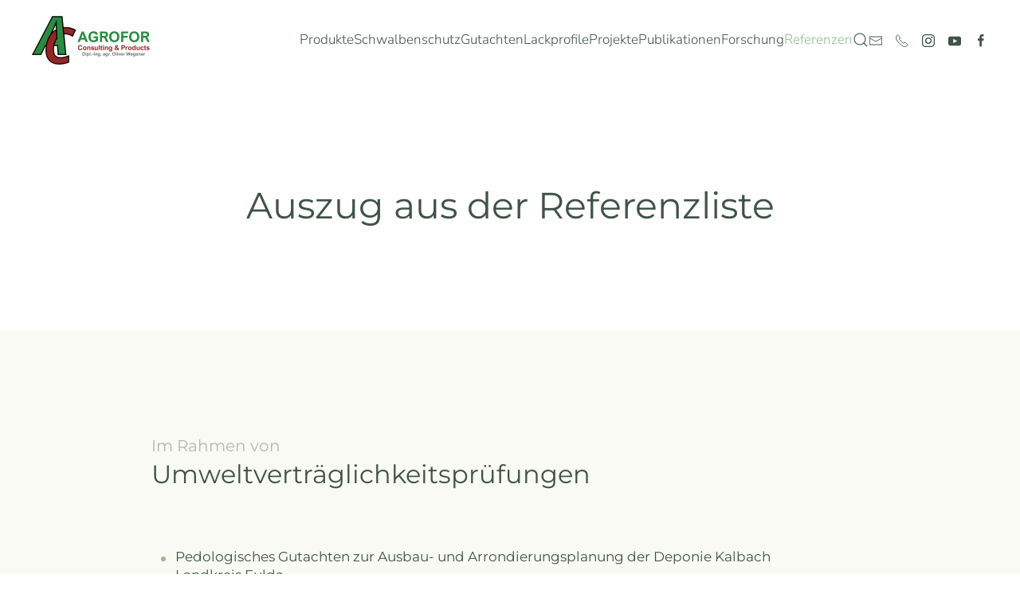

--- FILE ---
content_type: image/svg+xml
request_url: https://www.schwalbenhaus24.eu/images/partner/agrofor-partner-biosem.svg
body_size: 5689
content:
<?xml version="1.0" encoding="UTF-8"?>
<!DOCTYPE svg PUBLIC "-//W3C//DTD SVG 1.1//EN" "http://www.w3.org/Graphics/SVG/1.1/DTD/svg11.dtd">
<!-- Creator: CorelDRAW X8 -->
<svg xmlns="http://www.w3.org/2000/svg" xml:space="preserve" width="300px" height="191px" version="1.1" style="shape-rendering:geometricPrecision; text-rendering:geometricPrecision; image-rendering:optimizeQuality; fill-rule:evenodd; clip-rule:evenodd"
viewBox="0 0 34779557 22121429"
 xmlns:xlink="http://www.w3.org/1999/xlink">
 <defs>
  <style type="text/css">
   <![CDATA[
    .fil0 {fill:none}
    .fil1 {fill:#8FBD8F}
   ]]>
  </style>
 </defs>
 <g id="Ebene_x0020_1">
  <metadata id="CorelCorpID_0Corel-Layer"/>
  <rect class="fil0" width="34779557" height="22121429"/>
  <path class="fil1" d="M7047733 9705036c856821,773149 1740861,1808448 2656143,3144407 -228820,-1685028 -1103658,-3204028 -1969526,-4293690 -79728,271816 -178170,449366 -686617,1149283zm13124198 8552814l0 0c-22194,3171 -44387,2166 -65653,-2474 -13610,39052 -36268,77098 -68360,114217 -55524,64339 -153424,149015 -293624,254185l-157754 113984 -113985 70139 -87615 52585 -184046 113907c-58462,-169430 -153423,-302361 -284885,-398792 -131462,-96431 -299501,-144608 -503962,-144608 -46785,-5877 -86223,-8816 -118315,-8816 -32170,0 -56993,0 -74547,0 -46707,0 -105169,8816 -175308,26370 -70061,17477 -105169,78877 -105169,184046 0,52585 20493,102231 61400,149016 29154,46707 64262,89084 105170,127054 40907,37969 106638,86223 197192,144607 90554,58462 172369,102308 245369,131462 73077,29231 165100,55523 276147,78877l780031 184123c70139,17477 191393,78877 363762,184047 172369,105169 258593,268800 258593,490815 0,175308 -76016,365232 -227893,569693 -151954,204539 -365231,420755 -639831,648647 -274678,227893 -476278,381239 -604801,460116 -128523,78877 -265862,138808 -411939,179715 -146077,40908 -295092,61323 -447046,61323 -64262,0 -146077,-7269 -245370,-21884 -99369,-14616 -206008,-51116 -319915,-109577 -113985,-58462 -213277,-151954 -298031,-280477 -84754,-128523 -127054,-239570 -127054,-333062 0,-116846 55523,-227893 166492,-333062 111046,-105169 312647,-248308 604801,-429493l26292 -17554 201600 -131461c0,134400 29231,264392 87616,390054 58461,125662 162161,226423 311177,302362 149016,76015 352008,113984 609131,113984 257124,0 385647,-78876 385647,-236630 0,-52585 -23354,-132931 -70062,-241039 -46785,-108108 -147546,-211808 -302439,-311177 -154815,-99370 -392915,-178247 -714300,-236631l-420755 -78877 -78877 -17554 -140200 -43847c-391523,-175307 -587246,-394384 -587246,-657308 0,-186984 65731,-355023 197192,-504039 131462,-149015 241039,-259984 328654,-333062 87693,-72999 317055,-248307 688086,-525846 371031,-277616 740592,-416347 1108762,-416347 204462,0 382708,61323 534662,184047 40908,33716 77099,65421 108572,95193l-53977 -807097c-12836,-191933 178788,-221319 218691,-30932l213663 1020220c20493,98441 -55987,192707 -155743,206858zm-61787 -6071747l0 0c100530,6032 185052,94498 171828,193790l-138730 1033443c-25519,190697 -219309,181340 -220469,-13224l-6419 -1042181c-696,-100684 93183,-177782 193790,-171828zm1790816 1044192l0 0c67278,74933 65190,197347 -13919,258670l-824960 637821c-152109,117696 -283416,-25133 -147547,-164327l727834 -746084c70216,-72071 191160,-61013 258592,13920zm733401 952091l0 0c37196,93570 -7191,207710 -102617,237868l-994778 312570c-183504,57765 -257200,-121641 -81506,-205235l941111 -447897c90863,-43151 200517,9047 237790,102694zm-84058 1759730l0 0c-22193,98287 -123342,167343 -219076,138189l-997253 -304527c-184046,-56064 -143447,-245678 48718,-215365l1029499 162626c99370,15698 160306,120712 138112,219077zm-991993 1515907l0 0c-78027,63797 -200209,55909 -257665,-25906l-598614 -853805c-110505,-157521 38124,-281946 170900,-139813l711439 761859c68592,73541 51966,193790 -26060,257665zm3252824 -8736242l0 0c-61401,52198 -159301,47867 -206473,-16781l-491666 -674011c-90708,-124270 26370,-225959 134555,-114294l580519 598614c55987,57843 44542,154351 -16935,206472zm836482 -1024859l0 0c-47558,77330 -153656,106793 -226887,54054l-761008 -549123c-140355,-101148 -50652,-250860 104164,-169122l829677 437535c80114,42068 101535,149403 54054,226656zm-3218335 -4591490l0 0c93183,-38665 207864,3712 239570,98828l328576 989597c60705,182500 -117464,258979 -203842,84754l-463054 -933764c-44697,-90013 5799,-200595 98750,-239415zm3600965 2827739l0 0c3326,100762 -76943,193171 -177009,189227l-1041872 -41913c-192165,-7655 -200904,-201368 -7423,-220700l1037154 -103546c100066,-10053 185671,76171 189150,176932zm-634186 -1746042l0 0c65963,76248 61710,198584 -18559,258438l-836250 622973c-154197,114913 -282798,-30158 -144531,-166878l740980 -733015c71453,-70757 192243,-57611 258360,18482zm-791321 -576111l0 0c79805,61555 99911,182345 33175,256891l-695896 776629c-128291,143293 -283184,26602 -174844,-134864l580673 -865559c56065,-83516 177010,-94652 256892,-33097zm-8746836 6923464l0 0c-36191,71994 -128059,106174 -196651,65189l-715847 -428642c-132003,-79032 -63952,-218381 79341,-157831l768122 324555c74160,31396 101303,124657 65035,196729zm200208 -1425199l0 0c-541,100839 -84367,190001 -184123,182268l-1039552 -82357c-191780,-15234 -192862,-209024 1160,-220855l1040402 -63179c100452,-6032 182654,83362 182113,184123zm-595444 -1519773l0 0c54132,85063 31938,205467 -56141,252947l-918608 493600c-169430,91018 -275296,-71299 -118547,-186289l840504 -616477c81119,-59467 198661,-28767 252792,56219zm-1355369 -1026406l0 0c92256,40444 140974,152805 94189,241271l-487955 921623c-89935,170049 -268336,94188 -202141,-88621l354637 -980162c34257,-94575 148938,-134555 241270,-94111zm-1227464 -153114l0 0c100761,0 190542,83362 183195,183118l-76866 1040016c-14074,191779 -207941,193945 -220701,0l-68824 -1040016c-6573,-100452 82434,-183118 183196,-183118zm-1948106 818464l0 0c63952,-64338 174148,-68746 233151,-773l615395 708578c113520,130766 -8043,255886 -140046,140973l-707727 -615627c-68360,-59544 -64648,-168734 -773,-233151zm-8657288 7588892l0 0c-56838,-57147 -60472,-154970 232,-207246l632331 -544096c116614,-100529 227428,8120 124811,124889l-550128 626685c-53204,60549 -150253,56760 -207246,-232zm-587942 -1877195l0 0c-7269,-90476 60781,-177086 150871,-177937l938404 -8197c173143,-1624 189459,172138 16471,197966l-927732 138731c-89703,13455 -170359,-60241 -178014,-150563zm4762699 -2313028l0 0c73231,53590 94033,161775 35726,230367l-608667 714456c-112206,131848 -254185,30236 -160383,-117388l502956 -791785c48564,-76480 157136,-89240 230368,-35650zm-1553490 -392374l77 0c100762,0 190465,83362 183119,183118l-76789 1040016c-14152,191780 -208019,193945 -220778,0l-68747 -1040016c-6573,-100452 82357,-183118 183118,-183118zm-1622777 326257l0 0c87847,-49492 206858,-21266 249699,69288l445191 942966c82125,173916 -85527,271275 -192166,108727l-571858 -871359c-55291,-84135 -18482,-199976 69134,-249622zm-1266981 1130338l0 0c53436,-85528 171442,-117697 252407,-58694l842204 614854c155357,113366 54750,279085 -116614,187448l-919226 -491357c-88852,-47481 -111974,-166724 -58771,-252251zm2388271 -2046471l0 0c-15466,-99601 52894,-201136 152573,-209410l1039320 -85528c191701,-15852 223948,175308 34334,218072l-1016739 229284c-98210,22194 -193713,-52816 -209488,-152418zm529867 -1964423l0 0c53436,-85450 171442,-117619 252407,-58616l842204 614854c155357,113366 54750,279085 -116614,187448l-919226 -491434c-88852,-47404 -111974,-166647 -58771,-252252zm909483 -930980l0 0c85527,-53358 205776,-30313 252561,58153l486098 922551c89781,170204 -73541,274755 -187139,117155l-609595 -845452c-58926,-81661 -27298,-198971 58075,-252407zm4404891 1374547l0 0c42609,91405 4949,207864 -88543,243514l-974981 369871c-179871,68282 -263774,-106562 -93338,-200054l913503 -501797c88234,-48563 200827,-2784 243359,88466zm-1108299 -1084249l0 0c82667,57612 108650,177242 45625,254959l-657385 809494c-121177,149325 -281560,40289 -181185,-126126l537987 -892702c51966,-86223 172215,-103236 254958,-45625zm-1577461 -539533l77 0c100761,0 190465,83362 183118,183195l-76789 1039939c-14151,191856 -208018,194022 -220778,0l-68747 -1039939c-6650,-100452 82357,-183195 183119,-183195zm15204152 -783898c-704480,1023776 -1684874,2113361 -2981936,3278807 1766457,-481846 3264656,-1629969 4305599,-2707800 -301356,-46785 -504735,-126899 -1323663,-571007zm-3349023 9050589c-1060663,647565 -2400179,1242699 -4059766,1777980 1809453,280322 3645585,-157213 5035598,-716930 -256118,-165642 -409155,-321617 -975832,-1061050zm-6769422 -5414671c-2551,1154156 -181958,2503570 -564202,4077243 1100720,-1296289 1646054,-2962216 1877968,-4334444 -255422,122337 -453388,167730 -1313766,257201zm-8087517 4312250c1126471,251014 2405593,716775 3860099,1428987 -1028803,-1354054 -2538214,-2245364 -3828316,-2767344 64416,275761 66117,478830 -31783,1338357zm4755043 6370474c-212039,636042 -1027024,1294819 -1639016,1731040 -519583,370335 -1251824,435370 -1739779,-52585 -415882,-415960 -501642,-619184 -560954,-1165677 -124347,-1146423 21111,-2689782 -162162,-3974858 -85914,-602094 -357653,-502724 -631093,-403200l-87615 -131462 1326447 -964155c242199,-187062 593047,-99910 593047,184124l78877 4715450c42532,354637 219541,988514 679270,1073655 469395,86996 1066153,147159 1161347,-328732 109886,-549896 116073,-726209 -78877,-1283993 -231682,-662953 -664809,-1017976 -1358540,-977301l-52662 -131461c424389,-276302 863858,-648570 1288479,-648570 926804,0 1641568,1186866 1183231,2357725zm15018173 999186c-855892,760853 -1625484,1650307 -2756518,622277 -420754,-382476 -749331,-706336 -749331,-1525109 0,-1217025 1429606,-2541694 2471633,-2541694 1000345,0 1299072,792481 766962,1340985 -337624,347910 -1129951,826662 -1564547,1113093l-113908 -149015c313420,-216834 701154,-595753 701154,-876462 0,-262924 -112515,-425085 -337469,-486408 -350616,-95581 -586087,-177628 -810732,109500 -602326,769669 511077,3002660 2182417,2287663l113908 -52584 96431 157754zm8769416 259984l-1086800 756755c-85837,-858367 -200131,-2010357 -433901,-2642610 -353090,-954798 -1376403,448980 -1647755,810731l-907162 1481263 -166493 -35108c0,-325561 -168657,-2072994 -447046,-2362055 -535977,-556779 -1626567,1127090 -1849356,1463709 -268800,406061 -499631,834085 -692416,1284070l-254185 0c11909,-595212 38202,-2424229 -52584,-2813510 -88775,-380543 -424157,-803772 -622355,-482078l-148938 -192784 1227078 -858986c113211,-91791 378300,-163321 521516,70139 191624,312337 262846,1599114 293546,1998371 836482,-1085564 1003129,-1108376 1937048,-2042217 229516,-229517 510921,-191857 666123,87615 266635,480221 357653,1345935 403201,2007109 361210,-469550 1754471,-2243740 2322694,-2243740 350307,0 399953,208251 482000,549278 237018,985034 356338,2139885 455785,3164048zm-16855619 -2617709c490120,1166837 -31164,1872245 -924716,2725894 -739124,706181 -1770710,957969 -2357648,197115 -940724,-1219345 -645476,-2048017 565285,-2826579 81816,-52584 149016,-93492 201600,-122723 -232068,715538 -302052,833467 -92023,1586432 249777,895640 2082738,1618757 1700340,-293623 -147469,-737345 -810809,-1520701 -1634686,-1520701l-411862 61323 -26292 -157754c734793,-532806 1599114,-1020374 2318286,-473262 364613,277384 502261,438386 661716,823878zm-4241337 -2129833l-753817 587247c-221010,179483 -706644,148242 -946523,-298031l-52662 -113908 1025478 -762555c283957,304141 363220,483238 727524,587247zm-122724 4661396c-420677,239570 -829754,517108 -1227078,832616l0 -1463709 -78877 -1269455c-20647,-664500 -213586,-813747 -683677,-604723l-122724 -175308c693344,-390673 833854,-529558 1419940,-920309 184047,-122723 427869,-76789 525924,131539 125121,265785 156285,3013873 166492,3469349z"/>
 </g>
</svg>


--- FILE ---
content_type: image/svg+xml
request_url: https://www.schwalbenhaus24.eu/images/partner/agrofor-partner-ecogrape.svg
body_size: 1208
content:
<?xml version="1.0" encoding="UTF-8"?>
<!DOCTYPE svg PUBLIC "-//W3C//DTD SVG 1.1//EN" "http://www.w3.org/Graphics/SVG/1.1/DTD/svg11.dtd">
<!-- Creator: CorelDRAW X8 -->
<svg xmlns="http://www.w3.org/2000/svg" xml:space="preserve" width="300px" height="191px" version="1.1" style="shape-rendering:geometricPrecision; text-rendering:geometricPrecision; image-rendering:optimizeQuality; fill-rule:evenodd; clip-rule:evenodd"
viewBox="0 0 34779557 22121429"
 xmlns:xlink="http://www.w3.org/1999/xlink">
 <defs>
  <style type="text/css">
   <![CDATA[
    .fil0 {fill:none}
    .fil1 {fill:#8FBD8F;fill-rule:nonzero}
   ]]>
  </style>
 </defs>
 <g id="Ebene_x0020_1">
  <metadata id="CorelCorpID_0Corel-Layer"/>
  <rect class="fil0" width="34779557" height="22121429"/>
  <path class="fil1" d="M1270538 14672970l2182958 0 0 -1225067 -3446691 0 0 8575549 3446691 0 0 -1225068 -2182958 0 0 -2511380 1734906 0 0 -1225145 -1734906 0 0 -2388889zm5434390 4153026l0 1225068c0,612534 -252793,833080 -654911,833080 -402040,0 -654910,-220546 -654910,-833080l0 -4630774c0,-612533 252870,-845298 654910,-845298 402118,0 654911,232765 654911,845298l0 918840 1194831 0 0 -833080c0,-1372073 -643311,-2156125 -1884154,-2156125 -1240843,0 -1884231,784052 -1884231,2156125l0 4459254c0,1372073 643388,2156125 1884231,2156125 1240843,0 1884154,-784052 1884154,-2156125l0 -1139308 -1194831 0zm3125074 -3405706c0,-612533 252793,-845298 654834,-845298 402117,0 654910,232765 654910,845298l0 4630774c0,612534 -252793,845298 -654910,845298 -402041,0 -654834,-232764 -654834,-845298l0 -4630774zm-1263810 4545014c0,1372073 677878,2156125 1918644,2156125 1240842,0 1918720,-784052 1918720,-2156125l0 -4459254c0,-1372073 -677878,-2156125 -1918720,-2156125 -1240766,0 -1918644,784052 -1918644,2156125l0 4459254zm6548798 -1494563l574410 0 0 1580323c0,612534 -252716,833080 -654833,833080 -402118,0 -654911,-220546 -654911,-833080l0 -4630774c0,-612533 252793,-845298 654911,-845298 402117,0 654833,232765 654833,845298l0 918840 1194909 0 0 -833080c0,-1372073 -643389,-2156125 -1884232,-2156125 -1240765,0 -1884154,784052 -1884154,2156125l0 4459254c0,1372073 643389,2156125 1884154,2156125 1240843,0 1884232,-784052 1884232,-2156125l0 -2719631 -1769319 0 0 1225068zm6514309 3552711c-126435,-318524 -137880,-624752 -137880,-1041331l0 -1323045c0,-894325 -206781,-1543591 -838725,-1825383 563042,-281791 827203,-857516 827203,-1739623l0 -673780c0,-1323045 -562888,-1972387 -1872632,-1972387l-1907198 0 0 8575549 1263732 0 0 -3491466 436607 0c574410,0 827203,294010 827203,1090281l0 1347636c0,698293 45934,833003 114913,1053549l1286777 0zm-2056601 -7350482c448130,0 643466,269574 643466,882107l0 845298c0,685998 -287205,906544 -758301,906544l-494064 0 0 -2633949 608899 0zm5549304 -1225067l-1849742 0 -1286777 8575549 1160341 0 218304 -1555810 1551015 0 218303 1555810 1275333 0 -1286777 -8575549zm-988128 1519154l608977 4336764 -1217876 0 608899 -4336764zm4722023 -1519154l-1861264 0 0 8575549 1263810 0 0 -3221969 597454 0c1263733,0 1884232,-747243 1884232,-2119393l0 -1114795c0,-1372072 -620499,-2119392 -1884232,-2119392zm0 1225067c402118,0 620422,196032 620422,808566l0 1286313c0,612534 -218304,808566 -620422,808566l-597454 0 0 -2903445 597454 0zm3733974 0l2182881 0 0 -1225067 -3446691 0 0 8575549 3446691 0 0 -1225068 -2182881 0 0 -2511380 1734829 0 0 -1225145 -1734829 0 0 -2388889z"/>
 </g>
</svg>


--- FILE ---
content_type: image/svg+xml
request_url: https://www.schwalbenhaus24.eu/images/partner/agrofor-partner-greenpeace.svg
body_size: 25820
content:
<?xml version="1.0" encoding="UTF-8"?>
<!DOCTYPE svg PUBLIC "-//W3C//DTD SVG 1.1//EN" "http://www.w3.org/Graphics/SVG/1.1/DTD/svg11.dtd">
<!-- Creator: CorelDRAW X8 -->
<svg xmlns="http://www.w3.org/2000/svg" xml:space="preserve" width="300px" height="191px" version="1.1" style="shape-rendering:geometricPrecision; text-rendering:geometricPrecision; image-rendering:optimizeQuality; fill-rule:evenodd; clip-rule:evenodd"
viewBox="0 0 34776426 22107297"
 xmlns:xlink="http://www.w3.org/1999/xlink">
 <defs>
  <style type="text/css">
   <![CDATA[
    .fil0 {fill:none}
    .fil1 {fill:#8FBD8F}
   ]]>
  </style>
 </defs>
 <g id="Ebene_x0020_1">
  <metadata id="CorelCorpID_0Corel-Layer"/>
  <rect class="fil0" x="9583" width="34757338" height="22107297"/>
  <path id="path22" class="fil1" d="M1011298 18862424c-3554,13756 -29753,45442 -38949,49924 0,21639 -13138,42118 -33231,55488 0,33926 -57497,48919 -64684,85086 -6569,32999 -20789,64220 -46291,81377 0,30526 -49924,42195 -49924,72103 -14838,7573 -28594,55488 -38795,55488 0,20711 -22643,35085 -27744,60974 -11824,6028 -27821,33463 -27821,50001 -26198,12983 -17852,47682 -44359,60898 0,18779 -22180,41886 -22180,61129 -9892,0 -33308,101701 -33308,116539 -21561,0 -13524,185784 -5564,215846 16693,63602 20711,132151 61129,172491 10510,10510 17002,29058 22180,44437 8037,3941 37404,32921 44359,41577 16074,20016 122104,45750 122104,52705 53401,7651 82381,38873 127591,38873 0,-309 151084,47373 166463,49923 0,21948 72180,14606 72180,33231 47528,4869 95056,9583 142584,14374 47837,4792 96524,34236 145829,46755 0,18393 102938,26353 128518,23262 61361,-7342 109971,9969 161440,9969 83077,0 159353,22257 242817,22257 0,28130 194902,-5564 210745,-5564 0,-18316 204872,-39800 231534,-43973 40958,-6492 81917,-12983 122876,-19707 39877,-6491 54329,-34544 96833,-47296 54561,-16306 77436,-37790 125814,-49923 0,618 102397,-49924 110975,-49924 15070,-22720 42736,-29289 58270,-49923 15070,-20016 49151,-48223 72103,-66616 26044,-20789 52706,-92042 52706,-122104 22720,0 16229,-113680 0,-133155 -30604,-10124 -40959,-22875 -73958,-20325 -48765,3787 -89646,11747 -142506,14838 0,15920 -116463,23030 -116463,38795 -33771,0 -67698,5564 -94282,5564 0,13447 -60743,16693 -77745,16693 0,17543 -160899,12983 -160899,27666 -11592,0 -66616,8656 -66616,16693 -20016,1159 -116540,1623 -116540,16615 -38949,-2627 -141733,16616 -149770,16616 0,11747 -360670,71253 -389342,78904 -36322,9660 -50619,-5410 -87173,-3246 -31530,2009 -40649,-14606 -61670,-14606 -8964,-18007 -13292,-4096 -22257,-22180 -17465,0 -22334,-16770 -36013,-27744 -22720,-18161 -22952,-42427 -41654,-61052 -11360,-11283 -27589,-83231 -50001,-83231 -8269,-25117 -57265,-155335 -72026,-155335 0,-27357 -8501,-34776 -309,-63757 7265,-25889 11360,-57033 11360,-77667 0,-9428 10588,-58347 16693,-58347 1932,-38100 11051,-86555 11051,-116540 19862,0 20016,-116462 50001,-116462 0,-16307 6492,-36477 22180,-44360 8732,-34467 26507,-50232 47141,-77667 21021,-27976 77667,-39490 110048,-52705 14915,-6106 103557,-7883 103557,-13834 22179,0 160899,-15997 160899,-33308 34621,0 76971,-7573 118317,-9274 34853,-1313 50464,-12828 75890,-12828 0,-33308 158348,-40341 194207,-44437 0,-6491 45595,-16615 55487,-16615 0,-13447 75349,-13679 92119,-14452 62907,-3014 100852,-29985 157576,-29985 55024,0 92969,-21561 153480,-24652 48069,-2473 96215,-4946 144284,-7342 30680,-1623 47759,-12442 79522,-12442 0,-1778 165613,-22103 183156,-22103 0,78 75658,-17774 88950,-22488 40109,-13756 91269,-21871 127359,-21871 0,-541 41886,-18315 50387,-22025 34699,-14761 51933,-6105 79290,-3478 30990,2937 63757,-3014 93588,-10664 25425,-6569 57033,-19939 81299,-11283 15302,5409 100465,-2782 100465,8501 30449,0 38023,11051 66616,11051 0,3014 111594,27821 122027,27821 0,12210 40418,9969 50001,11051 18084,12520 36090,24962 54097,37481 22566,15534 39490,42505 45750,69785 9042,38718 24884,58733 33385,92505 23339,11670 25117,48842 49846,60975 16693,49537 38873,77667 38873,127668 15147,0 18547,116540 33308,116540 0,16924 31067,110975 38795,110975 3323,40186 10278,72644 20634,110976 13060,48377 -9351,101624 -20634,148688 -4792,20248 -19243,57574 -38795,67621 0,14452 -12442,40186 -22180,49923 -10819,10897 -33308,40573 -33308,55565 -5719,0 -27821,46292 -27821,55411 -14529,0 -17079,72180 -33231,72180 -3632,14375 -21329,60975 -33385,60975 0,38872 -33231,83463 -33231,133155 -696,0 -49460,100156 -48069,114608 5951,66384 -21252,90496 -29676,157266 -4250,34236 -16615,55488 -16615,83309 -6569,0 -16538,35086 -16538,44360 -19552,0 2782,99847 -16693,99847 -7342,36012 -17543,46368 -22179,88718 -2319,21252 -23339,138719 -33309,138719 0,10742 -9428,60975 -16692,60975 0,50464 4559,82922 1391,133232 -2087,34159 -12365,51856 -12365,92428 0,12674 -6260,62984 -16693,62984 0,26971 -10046,50233 -1545,85087 10123,41577 12596,73417 12596,114607 20634,0 11052,178133 11052,202631 0,67157 -21716,118472 -26276,191270 -4405,70017 -51624,106262 -62366,161054 -29907,14838 -316233,171332 -380763,152784 -15147,-4327 -6569,-14065 -24343,-14065 0,-12056 -31067,-16847 -40728,-20402 -19088,-6878 -51237,-24575 -59119,-40650 -9815,0 -122182,-43200 -122182,-38872 -11592,0 -44359,-10974 -44359,-22180 -10742,0 -29830,-7728 -38872,-16615 -27744,-27589 -89260,-40882 -84700,-93046 2627,-29676 11824,-48146 -4019,-78904 -11283,-10047 -14915,-61052 -22179,-61052 3400,-88255 16692,-155567 16692,-235243 0,-83696 -5564,-171951 -5564,-247531 -3014,0 29367,-174423 22180,-199772 -9274,-32767 -10201,-98069 -32922,-119167 -25812,-24111 -42041,-17620 -78054,-13988 0,6337 -86786,40573 -105411,44437 0,11515 -62984,20479 -74962,22102 -32458,4483 -53865,22180 -80373,22180 0,22952 -138796,8037 -138796,38949 -52088,0 -91887,24730 -140574,29522 -59429,5950 -80759,31376 -140497,31376 -48996,0 -95133,17620 -151857,15070 -50078,-2319 -85550,-22644 -134855,-8269 -53865,15688 -90342,-6801 -136865,-6801 -34003,-7187 -93510,11283 -144206,11283 0,17852 -371412,-38872 -405107,-38872 0,-11824 -138642,-22489 -138642,-44360 -70944,-8964 -109121,-38408 -188643,-44436 -33694,-14915 -76971,-44359 -113757,-44359 -11129,0 -47219,-6028 -47219,-16693 -17929,0 -105411,-24807 -105411,-44359 -42350,0 -83850,-55488 -127591,-55488 0,-5796 -73185,-49924 -88796,-49924 -21638,-23570 -65998,-55101 -77667,-77667 -21484,0 -52628,-38718 -66616,-55565 -13988,0 -43973,-27357 -49924,-38795 -24652,-19939 -38795,-34622 -38795,-61052 -2009,0 -29908,-45287 -33385,-55488 -7033,0 -29831,-45132 -33231,-55487 -14761,-44282 -27203,-93974 -34390,-135551 -4328,-25039 -11901,-49692 -18779,-74113 -2628,-9351 -19011,-34467 -19475,-37713 -1314,-10819 -7419,-118858 -10588,-118858 0,-65070 -23725,-687955 -16692,-687955 0,-17465 10433,-127591 27744,-127591 0,-8732 27821,-128672 31453,-171950 1623,-19320 24034,-149925 46291,-149925 0,-44668 48842,-84081 60975,-133078 41113,-20788 47760,-87791 83309,-105488 0,-29831 49846,-41500 49846,-72103 27976,-18702 30371,-54020 55565,-66616 0,-18625 33231,-28053 33231,-49924 29521,-25271 49228,-47141 72180,-77590 21407,-10742 25657,-41732 49924,-50001 6800,-20556 16692,-25657 33308,-38872 0,-9737 9274,-25889 16615,-33231 17929,-17929 89337,-138719 105411,-138719 9120,-36863 31531,-70635 62907,-98070 15843,-13910 28671,-51855 53633,-51855 6337,-12752 16615,-7496 16615,-16616 19166,0 10820,-13678 27744,-22179 0,-20943 51238,-66539 72181,-66539 17774,-23648 33694,-31067 59429,-46137 40959,-23957 207190,-227206 245676,-236789 7110,-14142 36631,-22179 49923,-22179 0,-4328 54947,-38950 66617,-38950 7805,-15533 218318,-181456 271874,-244130 16384,0 46059,-24885 55488,-38795 22179,-7265 29598,-21253 44359,-38873 12210,0 28285,-11746 36090,-22179 11824,-15843 26894,-27590 41655,-40650 19088,-16925 9196,-18470 22179,-31454 27358,-27357 72412,-33694 99847,-60974 14452,-14452 30062,-55565 55488,-55565 23339,-28130 42582,-45519 72103,-55411 28285,-42427 89491,-45209 116540,-72103 10201,-10278 47064,-38949 60974,-38949 8888,-17698 49537,-28672 72181,-33154 0,-12056 55488,-14529 55488,-27898 12133,-2860 49923,-13524 49923,-22180 38100,-12597 55874,-16538 99924,-16538 0,-14606 78054,-15843 94824,-15456 50542,1236 101161,2473 151625,3632 28362,695 50233,-10510 84391,-6260 65380,8347 108502,34622 166540,34622 10897,0 62907,9506 62907,16693 28362,7032 68857,16538 96601,34467 76740,49614 132073,105102 199308,169013 41732,39568 90805,90110 103634,140497 24498,12365 46523,99847 55410,99847 0,61129 27358,121640 33308,188643 20711,0 50001,111903 50001,127668 9351,0 11051,110976 33231,110976 0,36167 11824,56801 7264,93664 -4559,35858 -23880,70480 -23880,106107 -5796,0 -22179,35395 -22179,44359 -26971,20402 -45673,46446 -70558,69012 -25812,23416 -162444,45132 -162444,64143 -48378,0 -87019,23725 -142352,19089 -26121,-2164 -54328,-6028 -78749,-15998 -21793,-8810 -27435,-32999 -45209,-41963 0,-26353 -38873,-34854 -38873,-61052 -18315,-8887 -33308,-48687 -33308,-66462 -21793,0 -24653,-95905 -55488,-111052 0,-7497 -41886,-99847 -49923,-99847 0,-35704 -59893,-85087 -86014,-116463 -20788,-25039 -57420,-20325 -69321,-44359 -35858,-7187 -62211,-20480 -83231,10974 -18857,0 -38950,21175 -58270,24962 -30913,6182 -48533,33308 -77745,41654 -9428,2782 -52628,25966 -52628,27744 -19552,0 -36477,13910 -61052,22179 0,15070 -59120,25890 -72103,38950 -22644,22566 -55797,34467 -83232,49846 -18702,0 -50155,27976 -61052,44437 -32844,8114 -51005,33231 -83231,33231 0,4637 -41346,22179 -49924,22179 -19784,21871 -61979,51547 -72180,72103 -65844,22025 -124423,80991 -166463,133155 -36322,9042 -60898,40032 -87560,68858 -28130,30294 -55642,48687 -84313,80913 -19243,21561 -45751,61129 -72181,61129 -19397,23262 -88795,72026 -88795,99847 -22489,17543 -60975,39877 -60975,66616 -17620,15611 -55952,66539 -77667,66539 -6338,12829 -16616,7574 -16616,16693 -20247,13447 -13910,28980 -33385,38872 0,30140 -32767,36322 -47142,55488 -19784,26198 -74808,57806 -74808,88718 -7264,0 -18779,34854 -27821,41578 -21484,16074 -42582,50541 -49846,80604 -24575,18238 -52937,77590 -83309,77590l0 0 77 -78zm6563858 1575682c-2241,0 -23648,-65148 -27744,-77590 -16616,-13293 -42350,-29367 -50001,-44437 -28439,-9505 -24266,-55488 -55488,-55488 -16692,-14683 -28516,-35703 -44359,-55487 -57961,-14452 -67157,-87173 -122027,-105412 -28052,-9351 -38795,-26430 -66616,-33230 -4946,-10201 -43432,-33308 -55487,-33308 -16384,-24653 -36477,-24730 -55565,-50001 -9661,0 -60975,-32381 -60975,-38873 -31144,-7805 -37018,-16615 -72103,-16615 -18084,-20943 -55797,-83232 -83232,-83232 -5487,-10742 -49150,-38872 -61052,-38872 -22488,-26971 -43122,-38022 -66616,-63834 -25039,-27512 -34699,-55719 -61052,-77667 -21870,-18161 -66616,-47992 -66616,-74886 -17620,0 -13756,-58424 -8192,-70402 9660,-20480 27358,-33927 43741,-48765 18779,-16924 31067,-38717 31067,-58347 15534,0 103479,-92428 116231,-113835 16229,-27280 31376,-42813 55719,-63679 5796,-17311 5642,-30449 22257,-38950 2473,-12442 15534,-60974 27821,-60974 0,-25039 41732,-47992 47142,-74963 7496,-37790 47141,-63602 47141,-102552 11747,0 38872,-107343 38872,-122104 19475,0 -2936,-99847 16693,-99847 0,-9660 10897,-55487 16538,-55487 7574,-30063 22257,-40496 22257,-69399 0,-27898 15147,-52628 22180,-80372 3786,0 16692,-42427 16692,-49923 15379,0 11052,-62521 11052,-79213 0,-38254 -2860,-85628 -928,-131764 1314,-29367 -10124,-39027 -10124,-72026 -2318,0 13138,-110976 -16692,-110976 0,-50541 -22180,-87173 -22180,-133232 -7651,0 -33308,-80449 -33308,-94283 -11128,0 -20170,-61747 -22180,-77667 -7805,0 -22179,-38641 -22179,-49924 -28749,0 -22875,-127745 -55565,-127745 0,-28439 -44360,-44514 -44360,-72103 -10664,0 -97760,-147607 -105411,-188643 -7882,0 -25889,-43277 -36013,-55488 -16770,-20170 -74962,-66384 -74962,-88718 -20016,-13602 -38332,-61052 -66539,-61052 -32767,-38177 -45287,-44668 -92505,-59197 -48224,-14838 -29985,-38795 -60125,-62907 -32458,-26121 -42350,-33308 -85936,-38872 0,-21253 -122104,-14684 -122104,-33231 -63602,0 -123109,-33308 -183156,-33308 0,-8733 -49614,-28362 -59506,-29135 -20866,-1391 -41655,-2705 -62521,-4096 -7805,-15920 -16615,-13370 -33231,-16615 0,-19321 -101933,-38873 -122103,-38873 0,-386 -143666,-22179 -158040,-22179 -33463,0 -196989,8114 -196989,38795 -24034,0 -26971,11128 -55565,11128 0,4560 -72876,11129 -83154,11129 0,18779 -99847,21175 -99847,38795 -31995,0 -74113,24884 -105412,55642 -11205,16538 -47605,49846 -66616,49846 -13215,26662 -55487,43509 -55487,72103 -64916,43973 -67621,140497 -108194,208041 -35394,59042 -48223,103324 -44977,169245 3245,64220 -6956,112675 11978,179910 7728,27821 13602,57651 13602,80836 6646,0 22179,44436 22179,55487 6183,0 27667,48069 38795,55565 0,13061 19862,43123 33308,49924 0,11051 46446,73108 55565,77667 10433,15688 44128,39414 47606,57652 2163,11515 20015,75503 2241,75503 0,23107 -11824,32690 -16616,61052 -22952,0 -44436,109121 -44436,127591 -15225,0 -19784,116540 -38795,116540 0,83618 -62984,136323 -74886,219091 -4946,34468 -19474,60975 -19474,86091 -7033,0 -16616,25039 -16616,33231 -8037,0 -16692,33308 -27744,38872 0,23339 -30062,39491 -44359,61052 -13988,0 -30603,8269 -49923,11052 0,12210 -40727,5486 -49924,5486 0,9970 -55333,11206 -66616,11206 0,-309 -49228,35008 -55797,51778 -12751,32381 -5487,59970 -39877,80218 -30912,18238 -45982,24421 -51469,56647 -5410,32844 -11438,70867 -13833,110898 -9583,34390 -2782,72335 -2860,107575 -154,39259 -9969,77127 -6337,116617 3555,39877 16848,77281 31454,114299 4250,24730 16692,38022 16692,55487 20325,10124 36941,55565 44282,77745 24267,19166 37018,36168 55565,60975 7883,0 26199,44359 38873,44359 0,38486 3477,63448 0,105489 -8579,0 -12829,199848 -14529,224114 -5796,78595 -29908,151703 -29908,219710 0,14606 -21639,160899 -27744,160899 0,60124 -1082,139878 -8423,207190 -1005,9197 -21716,75813 -2705,75813 1855,48068 3709,96060 5564,144283 6028,0 34467,109739 38872,127514 4328,0 16616,41113 16616,49923 2164,0 33231,45055 33231,55565 26661,17389 22720,47296 50000,60975 0,18470 32304,37945 47142,49923 52164,41809 82845,107576 152552,120713 52242,9660 166541,8810 166541,23571 21020,2087 46368,1932 61052,0 52705,3555 78131,9119 122104,-22180 0,-17079 29057,-64375 44359,-72180 0,-22489 27666,-28362 27666,-49846 18934,-9351 14066,-60975 27744,-60975 0,-21716 22257,-41654 22257,-66616 9119,0 -5564,-168086 -5564,-188643 -22180,0 -14065,-143665 -15224,-163681 -1932,-35395 -12520,-79677 -12520,-113757 0,-28981 -16693,-60589 -16693,-90960 0,-40264 3401,-80527 -5718,-119631 -6956,-29521 -14375,-64761 -5333,-94592 7728,0 33308,-136710 33308,-149848 15997,0 60975,-107884 60975,-122026 20789,-10433 31221,-48378 57806,-53247 38177,-7032 41886,-8114 75349,21793 20479,18161 47528,75736 77745,75736 10587,21252 53864,51237 74267,73262 21716,23339 43663,17079 64452,37790 11051,11129 37481,23185 55488,27744 21638,44050 89105,53324 116539,94206 18239,0 61825,40031 74886,55565 19088,22875 47759,40804 74885,49923 10355,21021 41577,28981 55488,50001 29598,22180 48687,39336 74421,61902 19166,16615 47064,60125 69862,60125 19243,21870 45441,61824 66616,72103 15379,20711 41577,32999 49846,49923 26894,20093 31377,43278 55565,64762 19243,17079 51701,74035 77591,74035 0,22798 46832,46291 55565,72026 29444,26816 58347,52087 83231,83231 25039,0 54251,40727 72103,61052 32072,0 45828,55565 77745,55565 0,7728 45287,24807 58192,27589 51547,11438 78441,39182 141115,37018 20403,-850 139106,8733 139106,-14838 30526,0 111439,-42350 122104,-83231 17697,-5256 35317,-16539 49924,-16539 11746,-24189 44359,-39954 44359,-66693 5409,-9196 17620,-33231 22179,-33231 6801,-26971 44437,-43586 44437,-66616 17543,-15147 60975,-48919 60975,-72026 14374,-12442 33230,-10665 33230,-33308 40650,-27126 50001,-82768 50001,-127591 0,-75812 -5487,-169786 -5487,-244130l0 0 -154 0zm24424411 -288413c21716,0 125427,16538 152553,16538 10433,0 41577,-19474 41577,0 35858,11902 57342,27821 88796,27821 33849,0 53555,14993 79599,12443 25503,-2319 47914,-10433 73262,5641 18780,11670 30681,39954 30295,59275 -464,17929 -850,40031 -11129,55797 -9892,8191 -453871,66538 -471645,66538 0,27899 -478910,52551 -533780,57652 -14606,1468 -59970,-1082 -59970,-13292 -33694,-2241 -102475,8578 -110898,-16538 -14915,0 -9969,-16616 -27667,-16616 0,-11901 -27589,-11051 -37095,-13060 -10201,-2010 -62829,-31299 -62829,-36941 -36786,-8964 -138256,-66384 -125118,-115303 8887,-33153 35395,-60511 62598,-79831 37017,-26430 68702,-19088 112444,-15611 0,-16847 82226,7110 94360,9197 9660,1623 44436,927 44436,12906 21716,-2164 334781,-22103 410516,-22103 0,19552 196217,-21716 249695,5487l-77 77 77 -77zm-6169879 -1892069c40727,11128 41887,81995 46910,115226 3555,24343 15997,212059 25193,212059 -1236,22488 1237,199848 -11128,199848 0,59043 -16615,100774 -16615,149771 -22103,11051 -5565,27589 -27744,38872 0,15842 -36941,54019 -50001,63757 -37481,28207 -68626,33076 -118781,24730 -42891,-7033 -85086,22720 -128364,27743 -20943,2551 -102320,1005 -102320,-21947 -59274,-47528 -19474,-106416 -5641,-160977 7264,0 16693,-37326 16693,-44359 16615,0 18933,-55488 33308,-55488 0,-17233 28748,-78208 49923,-88718 0,-29444 27744,-56183 27744,-88796 18779,0 17543,-72567 38872,-83231 0,-24189 30681,-42119 38873,-66539 10201,-30758 20866,-38486 27744,-66617 2473,0 46368,-79908 49923,-94282 17079,0 -386,-33386 16693,-33386 0,-34158 64297,-53014 88718,-27744l0 0 0 78zm327362 -1087575c26430,0 40882,45132 60975,55565 2550,9815 127127,186943 153557,210822 15611,14143 40650,42582 40650,61052 14374,7033 44514,57343 44514,72103 16847,8424 23339,32922 27589,52706 6878,30681 44359,47605 44359,74885 15070,7419 27744,44360 27744,61052 10201,0 22180,37713 22180,50001 18470,0 28130,224038 30603,244131 6955,56106 36013,98996 36013,149847 20634,0 22875,127514 38872,127514 0,13138 34004,155412 38873,155412 0,24189 12365,144206 27821,144206 1236,11206 8423,77667 16461,77667 0,27203 11128,36091 11128,58270 0,35240 6337,127746 65071,135010 32535,4019 62520,-56260 62520,-76740 8114,0 19475,-33153 22257,-44359 29908,-15302 26353,-68935 55565,-83232 10974,-34003 34004,-52087 44359,-83231 10201,-30835 19320,-47760 44282,-66616 0,-12984 22103,-44437 33386,-50001 5255,-20634 16615,-22180 16615,-38795 8501,-5719 33231,-29908 33231,-38873 34776,0 42968,-61129 77744,-61129 9429,-18856 76740,-74808 85087,-97915 8346,-23184 6955,-38254 31376,-46291 0,-1855 40340,-33308 50001,-33308 0,-8424 50541,-40882 60974,-44359 26739,-8888 55565,-14143 55565,-27667 20402,0 119940,-73340 127514,-88873 28516,0 38640,-44359 66616,-44359 8346,-12674 66616,-38100 66616,-44437 28053,-6801 31067,-16229 60975,-22180 7805,-16074 66693,-34621 66693,-44359 8115,0 33231,-9583 33231,-16615 21407,-5333 67698,-24807 77745,-44359 41809,0 91887,-52088 135860,-58348 42968,-6182 76121,-30757 119321,-41577 0,-6028 67003,-25116 77668,-27821 0,-2782 93201,-20788 109198,-23957 24111,-4791 39645,-12674 62829,-20479 11670,-3864 49924,-22180 49924,-27667 84159,-14065 261596,-66616 271797,-66616 0,-6414 59120,-11051 72180,-11051 0,-6569 45596,-16693 55411,-16693 0,-6105 90496,-10974 105488,-10974 0,-24962 267238,-40572 290035,-40650 27281,-77 46214,1700 67853,1700 30681,0 48764,-11128 85937,-11128 29830,0 78749,5719 109661,22180 20711,11205 41500,22257 62366,33385 7187,14529 33308,11128 33308,22180 35240,8887 60202,45518 81377,75812 19629,28053 47528,36631 72180,64684 20325,23339 34468,49460 57265,64839 0,20480 11129,8810 11129,33231 0,27821 29444,41191 49846,58193 34854,29134 33154,89027 72258,108270 16306,26585 18779,64375 22179,94283 16848,0 34545,78826 38795,94360 19012,0 26585,125813 30217,152707 7574,55488 -2473,111826 -2473,157962 0,29058 6569,183156 -16615,183156 0,11592 -2782,66462 -11129,66462 0,24962 -16615,38718 -16615,61129 -11979,0 -35240,130837 -55565,144284 0,16460 -9660,18315 -22180,27666 -13215,40573 -42968,56647 -55410,98147 -7496,24962 -15302,19320 -22257,46137 -15224,13369 -44359,28980 -44359,49923 -12442,6260 -33308,36168 -33308,50001 -31145,15533 -42659,55488 -77590,55488 0,7419 -167082,10974 -183156,10974 0,18006 -72876,-8501 -83155,-10974 -12519,-24344 -23647,-16693 -41654,-16693 -22411,0 -135937,6414 -135937,-22180 -24807,0 -38563,-31762 -66694,-38795 -7032,-14915 -41268,-27821 -55333,-27821 0,-2627 -31608,-24884 -40804,-29753 -12983,-6878 -27048,-12674 -38177,-22643 -7728,-6878 -12829,-15302 -15456,-25194 -11206,-2396 -20170,-8269 -26739,-17775 -24421,-37326 -32999,-102320 -25503,-145210 1468,-8656 7883,-101007 7883,-136710 7960,0 309,-55411 -5565,-55411 0,-24112 15920,-151084 34236,-185861 18084,-34390 15688,-66152 15688,-105488 0,-24421 -16306,-80295 -38872,-91501 0,-20866 -42814,-38872 -60975,-38872 -29444,0 -83000,-3632 -110975,5564 0,6183 -46446,23184 -58193,24962 -27898,4019 -58811,13911 -86091,13911 0,4714 -39954,19706 -49924,22179 0,9274 -61670,16847 -77744,22257 -34081,11360 -42659,40959 -77590,49924 0,19165 -55488,16383 -55488,27666 -31453,6337 -37868,20634 -66539,27744 -26121,32690 -49923,38950 -77744,72180 -42428,13988 -54638,26430 -88796,55411 0,24730 -41346,41886 -55411,58270 -23648,27666 -48455,34081 -72257,63834 -17079,0 -77590,60511 -77590,77667 -25349,16925 -29676,41732 -55411,61129 0,24189 -38872,36245 -38872,60975 -28826,25116 -50078,45209 -61129,77745 -14220,7109 -49847,50155 -49847,66461 -20556,10356 -39027,50078 -44436,72181 -21793,17465 -28517,39181 -49924,50000 0,19321 -16692,27822 -16692,44360 -4869,0 -44591,51160 -47142,63756 -2705,13834 -27512,91501 -36090,91501 0,42118 -36708,76431 -40727,135087 -2550,37327 6105,73417 3168,111903 -540,9119 -13292,41500 4328,41500 0,31994 39414,42659 55411,66693 35317,8810 43586,31763 74730,46214 14838,6956 23648,12752 33540,25889 12211,16152 26739,9661 36013,27667 26121,0 38332,44437 60975,44437 12519,24498 49228,25734 69321,50000 17852,21330 136092,79136 136092,105334 18702,0 50078,27976 61052,44437 19011,0 6878,22179 33153,22179 8578,0 38872,3633 38872,11052 15457,0 42273,17929 49924,33385 22489,0 41422,32458 66693,38795 0,23339 99770,33231 99770,49924 32922,0 63370,33308 94437,33308 0,18238 99847,25657 99847,44359 47064,2937 88178,5332 133155,20247 44360,14993 82536,29676 129369,29676 28671,0 153557,5410 153557,-5564 22025,0 177514,2087 177514,-11051 30526,0 43355,-11128 72103,-11128 0,-15302 75504,-15379 94438,-16693 0,-8501 75658,-44282 88718,-44282 6337,-12752 22257,-11515 22257,-22257 26353,0 33540,-19861 49846,-38795 17698,0 74654,-34854 86014,-49924 17852,-23648 55024,-61052 86091,-61052 5719,-11824 41345,-27743 55411,-27743 0,-16229 55024,-9892 66538,-5565 0,13602 11129,-2473 11129,11129 26044,0 31376,23571 44359,44436 21871,7265 31453,4792 38872,27667 12675,6260 7729,16693 16693,16693 0,17233 33154,30216 33154,38717 46600,36013 116617,-21561 116617,-60974 43509,0 1700,-349542 22179,-349542 0,-42427 33386,-92583 33386,-138719 17542,0 16538,-127591 38717,-127591 0,-42891 23648,-75504 38795,-122104 15534,0 16075,-116462 38873,-116462 0,-17466 39722,-144284 50078,-144284 0,-14606 41963,-144283 49769,-144283 0,-7883 10664,-44360 16770,-44360 0,-7573 21252,-55487 27666,-55487 3864,-23030 42196,-122027 55488,-122027 0,-33849 34931,-68626 41654,-102706 3942,-19321 24885,-39414 24885,-58193 9505,0 26507,-54638 44359,-66616 0,-17234 5023,-9042 11129,-33308 7419,0 9196,-33154 11514,-42582 10433,-42118 11515,-87559 -463,-129446 0,-32844 -8424,-58347 -11361,-90109 -2086,-22257 11361,-51083 11361,-81841 6955,0 22798,-99847 38949,-99847 0,-20943 36477,-110975 55488,-110975 7110,-27976 17079,-85937 41577,-105489 18625,-14838 36709,-60974 63834,-60974 17079,-25735 41500,-30990 63912,-58347 24961,-30604 40108,-41578 74885,-41578 0,-17233 114144,-27048 138719,-34931 44359,-14297 88719,-28439 133078,-42736 49923,0 81840,-6260 130450,-9737 55797,-4019 479992,-82227 479992,-73417 50078,0 418399,-76972 503486,-81995 77744,-4483 159430,-44978 245521,-49383 27821,-1546 210823,-6878 210823,-24112 75271,0 126818,-5486 188720,-5486 0,-15070 129832,-22180 152552,-22180 60975,0 348305,-54792 369017,-58270 26275,-4405 95133,-6414 123572,-19243 27357,-12519 265228,-59506 292508,-61206 0,-18471 99847,-31686 99847,-49924 20480,0 160977,-12288 160977,-22180 44359,-6414 74653,-12210 117544,2164 19938,6724 39877,13370 59893,20016 15224,16847 37635,55411 61129,55411 10819,14451 38718,36322 38718,50000 29366,24421 56106,59584 83386,77668 0,19011 22102,28284 22102,49923 14374,0 31222,57420 49924,66616 11592,35240 40108,55411 50000,94360 5951,0 33231,64453 33231,77668 7033,0 20557,77667 33308,77667 -1855,22102 31840,454953 0,454953 0,32226 -2550,55024 -33153,74808 -28053,18006 -67080,37249 -97142,27744 -30526,-9506 -29831,-2705 -58270,-2705 -48919,0 -89955,-5487 -137483,-16615 -55179,-13061 -273266,-27744 -345291,-27744 -39027,11051 -79986,11051 -120327,11051 -38022,0 -62056,11128 -96137,11128 -34390,0 -61516,6337 -94979,11592 -34235,5333 -52242,-4791 -79754,-8810 -9273,-1313 -52782,5719 -52782,13911 -42969,0 -102475,-10665 -143047,3246 -29367,10124 -216851,8578 -246681,16229 -20866,5332 -53788,15842 -70867,13756 -38022,-4637 -60511,-6878 -97374,4714 -37636,11824 -64761,927 -93973,927 -32149,0 -73340,4328 -113758,11052 0,11514 -116231,11051 -133773,11437 -23957,618 -215614,22489 -215614,21871 -28208,2627 -255336,16306 -255336,16615 -67930,6646 -91965,26971 -158967,29599 -26662,1004 -418090,49769 -418090,64684 -37868,9428 -31917,22875 -61052,47218 -39877,33231 -64839,50001 -105411,80373 0,19552 -30526,47527 -38795,72103 -13216,0 -8965,33308 -22257,33308 0,30294 -82923,141733 -85009,168318 -4328,57265 1468,88718 46291,125813 62288,0 116308,16538 183078,16538 0,11747 76663,9042 88719,8347 46523,-2551 83386,4946 133155,8346 64220,0 122877,6569 190111,16847 33695,5023 54638,-5796 81841,-5796 0,-9042 92350,-9892 104638,-9505 16384,618 169709,-23726 195057,-23726 0,5565 129059,-30835 144206,-33231 37173,-55796 95520,-54019 155258,-38872 0,-464 48687,22257 55565,22257 7496,9815 49923,35008 49923,38795 10201,0 44437,11824 44437,22180 27126,0 36863,40495 55333,49923 0,12983 183156,293281 183156,316311 26585,13756 27744,63602 27744,88796 0,34854 11051,50928 11051,80372 0,41114 541,82304 618,123418 155,31144 -4637,178982 -33926,178982 0,21098 -9042,37250 -27589,52783 -24499,20248 -83309,82768 -83309,119245 -11670,27666 -116617,89878 -116617,99924 -46060,0 -83927,15070 -127514,29599 -29057,9660 -54947,31376 -77667,31376 0,11128 -43123,25889 -52783,38795 -38331,51083 29753,116308 69398,152630 21098,19320 42968,37404 49846,63834 38795,7573 66385,41577 77745,77667 0,75735 -12983,438260 -27667,438260 0,20016 -66075,229834 -112521,247995 -24189,9428 -243280,118240 -287021,118240 0,45596 -854573,128673 -959829,128209 -15457,-77 -172105,8964 -172105,-11747 -53401,0 -117853,-17079 -166463,-33231 -22103,-7264 -270406,-62443 -294054,-111052 -14838,0 -50697,-28594 -61052,-41500 -10201,-12906 -57884,-41655 -72026,-41655 -8501,-16615 -21871,-16383 -39027,-22179 -10510,-13370 -15302,-27744 -33153,-27744 -17234,-26044 -53324,-50928 -77745,-77667 -9428,0 -44359,-21794 -44359,-27667 -19939,-13447 -9892,-19088 -27744,-27821 0,-29135 -26508,-31222 -38950,-55565 -23184,0 -56956,-43432 -72103,-61052 -12365,-6260 -38795,-43277 -38795,-55411 -24653,-19629 -26662,-37713 -44436,-55410 -8579,-8733 -55411,-28671 -55411,-22257 -43586,0 -65534,99847 -83309,99847 0,19552 -21329,40186 -24884,61052 -1778,9969 -18393,66539 -30449,66539 0,17311 -31840,85550 -50001,94283 0,10664 -52705,94437 -55487,94437 0,15688 -22566,44591 -36091,55333 -26893,21716 -25116,53788 -52783,72258 -28593,33540 -55874,44127 -83154,73262 -30912,32922 -66075,81918 -108116,90419 -41654,8423 -67698,36013 -111053,36013 -24034,0 -42350,11901 -74962,13910 -49073,2937 -92505,10433 -146447,12829 -65689,2782 -147762,-13138 -220792,-16693 -37791,-1777 -79445,-10046 -109816,-10046 -26971,0 -39646,-16616 -66617,-16616 -9119,0 -72180,12674 -72180,-5409 -29753,-5024 -36708,-15534 -61052,-19475 -43355,-7265 -73262,-33463 -118240,-37945 -35549,-3632 -49769,-18779 -81454,-24112 -13215,-2164 -77667,-12674 -77667,-29521 -11670,-1468 -72103,-8501 -72103,-22180 -24885,0 -39336,-20943 -66617,-27821 0,-14451 -111052,-38563 -111052,-44436 -10201,0 -55411,-9583 -55411,-22180 -29212,0 -50310,-44437 -83231,-44437 0,-9582 -65071,-38795 -77668,-38795 0,-5873 -40108,-27666 -49923,-27666 -14761,-29135 -52319,-20557 -66616,-49924 -13679,0 -43896,-20865 -49924,-33385 -10896,0 -29830,-7651 -38872,-16693 -12133,-11978 -37636,-27203 -55488,-33230 -24111,-29058 -44668,-39491 -72103,-55488 -20943,0 -57342,-29753 -72026,-47142 -18238,-21097 -37481,-33771 -61129,-41654 -10201,-20170 -40495,-28362 -55565,-47219 -23648,-29521 -57265,-33308 -77667,-63756 -46833,-33077 -83773,-87560 -133155,-99847 -40573,-50929 -89414,-70481 -131301,-118395 -17543,-20016 -28439,-20943 -35163,-48069 -13137,-10664 -27743,-15379 -27743,-33308 -11129,-13601 -24267,-4173 -33309,-22179 -16306,0 -94205,-101547 -94205,-127591 -43896,-32690 -49228,-91578 -94283,-122027 0,-18624 -11128,-9196 -11128,-27666 -21948,-14606 -19707,-30526 -37404,-50001 -15302,-16693 -30603,-33308 -45828,-50001 -16692,0 -33385,0 -50078,0 1700,12906 -2086,18470 -11051,16770 0,17156 -35627,133078 -44359,133078 -4173,89955 -23030,178905 -20248,268938 2473,78131 31376,155798 31376,232306 0,95751 11051,185783 11051,275584 -17542,0 -9505,141733 -12906,167700 -3245,24575 -8655,61438 -31453,76430 0,16616 -21561,63525 -25966,85319 -8501,42195 -32304,72953 -60898,110511 -16692,21948 -43586,39414 -68471,53788 0,14683 -44513,18702 -44513,27744 -13370,0 -88719,5100 -88719,-5487 -32381,0 -2782,-5487 -27589,-5487 0,-12674 -35936,386 -44437,1777 -27898,4637 -43123,-6028 -70325,-11051 -17543,-3091 -90728,-25657 -90728,-40650 -34236,0 -97452,-20788 -119168,-49923 -14451,-19320 -47064,-58193 -63911,-66616 -7496,-23107 -38872,-43355 -38872,-66616 -52165,-26972 -47142,-128519 -49924,-183156 -26893,-95133 -17311,-202399 -20634,-300391 -2009,-65766 -3014,-138101 7651,-197067 13447,-72798 7496,-144051 7496,-221951 0,-46523 -50387,-111516 -99924,-123958 0,-30758 -194052,-23416 -194052,-11051 -83155,-2010 -178519,0 -252555,0 -10201,0 -108193,29444 -108193,33230 -45209,0 -81840,22257 -122104,22257 0,1700 -145211,36245 -166386,38795 0,10665 -116539,12133 -116539,33308 -9429,0 -38873,13911 -38873,22180 -26739,6646 -43045,22257 -66538,22257 -29213,34004 -62443,62057 -92660,94824 -10665,11669 -38873,82613 -46060,82613 -4250,12751 -27125,55565 -33308,55565 0,20634 -22257,33231 -22257,55565 -20402,13447 -19011,40186 -38795,49846 0,6878 -22566,55488 -22179,55488 -4328,31221 -16616,46987 -16616,72180 -14297,0 -73185,188643 -88796,188643 -6878,28130 -15069,21716 -22179,49846 -20248,13447 -13834,29213 -33308,38950 -16693,46059 -40264,76199 -55411,122027 -12519,6182 -7728,16615 -16538,16615 0,19552 -19707,29058 -33463,41654 -31917,29290 -58888,46833 -88718,80373 -33076,10973 -75504,71330 -114608,37249 -24575,-21561 -302477,-162290 -334858,-170327 -15147,-20248 -50001,-33076 -50001,-55488 -31299,-15379 -49460,-133155 -60975,-133155 -8037,-57111 -27898,-115999 -30603,-179215 -695,-14142 3091,-53787 13988,-53787 0,-19861 -6414,-105411 10974,-105411 13833,-54406 33308,-95288 50001,-165382 11205,-47605 66539,-88873 66539,-139878 8346,0 22102,-29367 22102,-38872 24653,-16307 24807,-36477 50001,-55488 0,-11901 16770,-49924 27821,-55411 0,-15688 46137,-72180 55565,-72180 0,-23725 37868,-88332 60897,-99847 15302,-46755 61052,-92042 61052,-138719 23803,0 26585,-94283 44359,-94283 0,-20170 17930,-40650 22180,-66616 12133,0 22257,-48301 22257,-61052 31144,0 33772,-133155 55333,-133155 0,-21793 11206,-37481 11206,-68471 0,-29831 -8965,-57806 -2396,-95365 5874,-32535 10510,-63911 13447,-96910 15379,-29212 50233,-49692 72180,-74035 19243,-21484 26972,-35472 55565,-42505 13216,-20325 29213,-13833 38796,-33385 25425,0 53092,-40573 75735,-60975 29212,-26198 48764,-57033 61825,-96601 5950,-17620 20634,-80990 34312,-80990 0,-18780 42273,-93201 55565,-99847 0,-29754 32767,-53942 44437,-88796 13988,-41886 37558,-56956 49846,-105411 14993,-7497 27821,-44282 27821,-61052 6337,0 27667,-47992 38795,-55565 0,-24189 32149,-36632 36090,-63680 1392,-9892 25890,-74885 36013,-74885 0,-21716 18857,-39877 27667,-66616 18161,-9197 13215,-49924 27898,-49924 0,-25193 21330,-46523 27822,-72180 14992,-7496 26661,-49924 38717,-49924 0,-29057 44360,-58424 44360,-88795 15069,0 16151,-47065 33308,-55488 16306,-66385 94282,-97220 94282,-166463 12365,-6183 33309,-31299 33309,-44360 18624,-12596 27512,-27280 33385,-49923 34390,-17156 40031,-78208 72026,-94360 0,-11747 37172,-72103 44359,-72103 14452,-42505 105488,-84932 105488,-127514 7265,0 22103,-25116 22103,-33385 20788,-19243 41500,-38409 62134,-57729 21716,-20170 41268,-42427 61283,-64298 21562,-23493 54870,-30294 65226,-61052 24652,-19784 70093,-46059 83231,-72103 19784,0 34004,-33849 50001,-47141 23957,-20016 30371,-33849 60975,-41732 34699,-67621 158735,-25889 210899,-19320 8424,1082 38873,6491 38873,13833 17311,0 51160,2396 73494,9428 34854,10897 98610,27049 109507,68317l309 154 77 -77zm-6120032 1109754c0,7497 -47528,38873 -55411,38873 -9196,18702 -51933,39258 -72258,44282 -5486,11128 -31762,27821 -44359,27821 -7805,15533 -27898,22257 -44359,22257 0,7728 -55565,30448 -66616,33231 -22875,34853 -70249,46909 -110898,59738 -45132,13988 -85396,34622 -133155,34622 0,18702 -78672,17156 -93279,17388 -38949,386 -68548,154 -100929,-22875 -10896,-16152 -16538,-12674 -16538,-27744 -21793,-14684 -8191,-23416 -27743,-33308 -3710,-20402 -13370,-111053 -27899,-111053 0,-19939 -20479,-144206 -33231,-144206 0,-13293 -3941,-77668 -11128,-77668 1391,-24961 2859,-50000 4173,-74885 1468,-26121 -9815,-37945 -9351,-67389 773,-42273 3246,-90187 51778,-98919 42582,-7806 81995,-8501 125427,-8501 32613,-5565 44282,0 77668,0 0,13215 61052,8964 61052,22179 41268,0 66307,5564 105333,5564 25890,0 47760,11052 72181,11052 32149,0 76894,8887 116540,11128 0,387 55255,18238 63834,19475 41345,5951 71794,30526 108193,30526 0,27666 113216,25039 137328,62597 10356,15920 31453,98302 1237,98302 -16693,50619 -30835,89259 -77668,127591l0 0 78 -78zm4383298 -848931c32767,0 66461,266310 49923,266310 0,9970 1623,113758 -773,149848 -2473,38100 -10896,78749 -32535,110898 -11128,8965 -66539,51778 -66539,49924 -13369,0 -94283,46368 -94283,50001 -50464,0 -99692,33230 -155334,33230 0,2087 -150775,16925 -169864,23339 -87327,29212 -177051,40109 -263064,48842 0,21638 -138642,8192 -138642,27744 -57111,0 -110821,31917 -180374,36013 -24189,1391 -146988,20170 -146988,36090 -34622,2395 -72181,11128 -99847,11128 0,11824 -60820,18238 -77668,19398 -64529,4559 -94823,24884 -166463,36013 0,10742 -116462,33308 -133232,33308 0,24884 -161749,37172 -192507,41190 -27126,3633 -48069,25426 -73803,25426 0,12751 -72103,16615 -88642,16615 0,9197 -127822,24112 -127822,44360 -10974,0 -55333,7959 -55333,16770 -22489,0 -32149,27666 -55411,27666 -12906,26121 -50001,39104 -50001,66616 -19088,12674 -36940,38873 -44359,60975 -3555,10587 -22875,44359 -27666,44359 -8038,23957 -15688,17543 -22180,44359 -11051,5487 -27899,25890 -27899,38873 -15688,10433 -49923,48455 -49923,66693 -15611,7806 -27280,60898 -33231,60898 1855,20402 3710,40804 5564,61129 16693,5487 33231,11128 49847,16615 19243,24035 41190,44360 66616,44360 0,25270 159740,-310 184933,231 85782,1623 164995,-5564 248381,-24034 41345,-9196 79058,-9506 121640,-9506 0,-13833 67080,-11051 83155,-11051 0,-6878 171950,-9969 171950,-33308 17542,-2627 88796,-9042 88796,-22179 31530,-7960 61979,-27744 94360,-27744 0,-3710 95055,-50001 113757,-52629 19552,-2859 49460,-13215 58270,-30526 10201,0 36554,-14528 44282,-22257 13756,-13601 40495,-28053 61052,-33308 11437,-17156 66616,-37790 66616,-49923 52242,0 89801,19552 137637,39877 25503,11051 78672,44359 78672,76585 17620,0 21407,66616 38873,66616 17311,51856 38640,94129 50078,138720 7110,0 38795,100697 41422,116539 2087,11747 41114,110899 41809,110899 0,19320 22953,216464 0,216464 0,16460 -21020,77667 -33462,77667 0,8655 -17466,49923 -22180,49923 0,24885 -14297,48765 -33231,74035 -12597,16539 -88796,49538 -88796,59198 -7032,0 -49846,23570 -49846,27666 -26275,0 -43123,16693 -69398,16693 -8810,0 -69398,14065 -69398,22180 -41268,0 -77977,5641 -118858,10278 -92583,10665 -356034,59429 -401089,57883 -48996,-1623 -919875,131533 -987882,131533 -76431,0 -117776,17156 -199926,21020 -51160,2473 -83309,32303 -128672,47450 -19243,6415 -40573,7033 -50079,25890 -19552,0 -13678,16692 -33230,16692 -18007,20789 -36400,49769 -55488,66539 -3787,33386 0,56570 0,88719 11051,0 41654,64684 55488,74962 15301,11438 38486,35704 49769,52629 24034,0 58656,24188 72257,44436 16307,0 51469,30062 60975,44437 24112,0 29753,22179 55565,22179 0,12906 140497,27512 166772,28981 84314,4868 170714,-10279 251086,-35318 14452,-4559 92583,-10665 92583,-21329 11205,-2860 61052,-17543 61052,-27899 34390,-8192 38949,-22102 77667,-27666 0,-14065 49846,-8192 49846,-22180 10201,0 50001,-9042 50001,-16693 39800,-4405 54715,-2782 77745,-33308 35008,0 67852,-38795 105333,-38795 0,-2318 91887,-38795 105489,-38795 0,-8578 134623,-29753 155257,-31530 42273,-3478 76895,45132 108271,70325 18625,14915 26816,45519 47141,55488 4251,16693 21948,83154 33308,83154 11593,51933 38950,79831 38950,122181 24034,0 16538,205104 16538,238489 19089,0 0,157035 0,166464 -7728,0 -12906,105411 -18393,122104 -10201,30371 -27975,81608 -53787,94282 0,29908 -68394,73494 -88641,97065 -11979,13756 -44901,36168 -61130,36168 0,4405 -31608,16615 -38795,16615 -10046,20479 -55719,38950 -77744,44282 -14375,28749 -90960,49923 -116463,49923 0,18007 -106184,28363 -122104,61130 -25734,0 -76276,28207 -107266,38872 -47527,16461 -86786,16693 -136864,16693 0,14529 -44359,-232 -44359,16615 -33927,10356 -196912,-10742 -227516,-12056 -44668,-1854 -89491,-3091 -134314,-5100 -40959,-1932 -80295,-16152 -120867,-16152 -15070,0 -94283,2009 -94283,-11128 -45364,0 -88255,-24421 -130373,-30526 -24034,-3323 -141656,-17311 -141656,-36013 -19243,0 -35085,-12365 -61052,-16693 0,-4328 -42814,-27667 -49769,-27667 -11206,-22720 -83231,-27357 -83231,-44436 -9583,0 -61052,-29831 -61052,-33308 -27203,-6646 -56261,-20712 -72103,-44282 -27899,0 -38023,-44514 -66617,-44514 -21716,-26044 -65070,-46291 -77667,-72103 -53092,0 -76972,-90187 -109275,-118240 -25812,-22721 -37404,-63139 -62830,-75890 0,-16693 -11437,-18006 -16615,-38872 -20248,-10510 -7187,-28671 -27667,-38795 -5950,-23648 -27744,-37327 -27744,-61129 -6027,0 -27743,-40032 -27743,-49924 -22412,0 -44360,-168627 -44360,-191348 0,-45286 -17388,-109198 -26507,-166540 -5796,-37095 -9428,-76663 -1314,-113758 -6646,-52396 -8733,-105797 1082,-158116 7728,-40727 4560,-83309 4560,-124809 7187,0 11051,-64452 11051,-77667 9428,0 29367,-122027 30603,-141579 3169,-55720 35936,-103479 35936,-152553 -3787,0 44514,-135628 44514,-144206 21870,0 24498,-111053 38872,-111053 0,-10278 9892,-60974 16615,-60974 0,-24421 1314,-61516 22180,-72181 5332,-26198 16615,-32767 16615,-55488 4637,0 22257,-41345 22257,-49923 21175,0 31608,-99847 49769,-99847 8501,-51160 23803,-76663 39027,-122104 6183,-18934 22102,-37095 22102,-55488 12829,0 24730,-115148 27667,-133155 -20634,0 -29521,-1391 -38718,33308 -26043,6183 -44204,27744 -66693,27744 0,5178 -44437,23030 -55488,24962 -27048,4482 -495216,375585 -507736,385555 -21716,17388 -30371,27821 -58115,27821 0,13138 -80218,38718 -94437,38718 0,15688 -55488,5873 -55488,22179 -18393,1932 -36863,3787 -55488,5564 -4868,9738 -16151,18161 -26275,23339 -15070,7728 -35318,27667 -45828,43278 -5410,0 -60975,25193 -60975,27743 -18702,0 -122103,25039 -122103,38795 -12443,1778 -77668,12829 -77668,22257 -22489,5642 -46059,22180 -66616,22180 0,16538 -83232,26430 -83232,44359 -70943,17775 -153016,43200 -232847,52938 -29058,3709 -31840,13910 -50078,35858 -12597,0 -7496,20170 -22257,27744 -8965,36013 -26662,53478 -29521,90651 -5410,69784 -17234,124654 -25889,192352 -20866,0 -27822,103479 -27822,127513 -6646,0 -5023,216387 -27743,216387 0,21948 -11747,144284 -33231,144284 0,23493 -6878,233079 -11129,233079 0,21407 -24961,199694 -11128,199694 7264,26044 1855,59042 -3323,85086 -5255,26198 -2241,43355 -2241,79677 0,11360 -33386,235398 -31917,263605 1622,25580 -6878,40727 -6878,60047 -3787,0 -19089,28981 -27822,36091 -19397,16151 -42118,27203 -55410,47141 -18084,0 -36940,22180 -55410,22180 0,14606 -49383,16538 -61052,16538 0,15765 -167314,22334 -195598,22334 -29908,0 -44823,-11824 -76431,-22334 0,-5951 -34854,-27744 -44205,-27744 -9351,-18007 -36090,-24807 -50001,-38641 -16306,-16306 -48069,-13060 -61052,-38949 -26662,0 -116462,-89028 -116462,-116540 -19939,-9892 -17543,-135319 -44359,-144206 -3864,-27744 -7342,-55565 -11206,-83309 -19939,0 9737,-237021 5641,-249617 -13369,-41346 16616,-176974 16616,-214996 0,-26507 -11747,-44746 -9197,-69785 2705,-28825 14761,-40881 14761,-61979 0,-27435 -10433,-252554 16615,-252554 0,-27280 11129,-42350 11129,-77668 3864,0 18006,-199925 11051,-227437 -11206,-6801 -88718,-43432 -88718,-44437 -22876,0 -41500,-33308 -66617,-33308 -17388,-25889 -49228,-36940 -69398,-61052 -16074,-19320 -63757,-39877 -63757,-66539 -5873,0 -30139,-48996 -38717,-60974 -22721,0 -48765,-34700 -55565,-55643 -28749,-14297 -50079,-76585 -50079,-105411 -1313,0 -33153,-91732 -33153,-99847 -7805,0 72103,-421336 72103,-438260 14529,0 20170,-88796 38872,-88796 0,-39800 81454,-88255 116463,-99847 33231,-11206 51933,-12829 92814,-8269 16616,1855 79136,-9196 79136,-19552 28671,0 59815,-14838 88873,-22180 14992,-17543 27126,-35240 47064,-47141 19320,-11592 6801,-16152 24962,-24962 9969,-29521 29135,-63061 42195,-96524 16075,-41577 2319,-98688 3787,-143588 3478,-97760 9042,-195057 15147,-292508 2396,0 -46291,-59275 -50001,-66616 -15533,-2242 -72103,-12211 -72103,-22180 -30526,0 -45673,-7033 -81609,7342 -35703,14374 -74421,11051 -112675,12442 -16306,541 -88564,0 -88564,13447 -26044,0 -39104,16615 -63911,16615 -38023,0 -76818,50001 -119400,50001 0,7805 -44513,33308 -55410,33308 -17543,26507 -40572,33540 -72180,38795 0,19166 -121795,31144 -149616,33308 0,16384 -163450,-16692 -174810,-16692 -38022,0 -81608,-33231 -113835,-33231 -30139,-28053 -65611,-54561 -88718,-88796 -43587,-3710 -65071,-9351 -93046,12906 -24189,19165 -25117,56724 -25117,84391 0,32535 -13910,57110 -22798,87559 -19474,66075 53942,90187 51160,147993 -3245,64839 6415,111285 2628,176741 -1159,21871 -1159,46137 -7187,67389 -11129,39800 5641,82382 -5487,122104 2086,84159 13833,173419 -3014,255878 -6492,32303 3014,49073 3014,82536 0,45905 1700,90650 2241,136323 464,36322 -15843,75195 -19552,111826 -4405,42891 -4946,86168 -4869,129136 696,15611 9815,111053 0,111053 0,44050 -11128,80372 -11128,119244 0,53865 -22953,86478 -18470,145211 5332,69399 -2705,155026 -11129,240421 -7573,77900 -18625,147221 -13447,219246 2010,26662 13834,135860 31917,135860 0,68935 11129,166850 11129,235784 0,22412 11128,40032 11128,61052 0,35550 155,86014 -1159,130064 -618,25271 -15765,216619 -26662,216619 0,18393 -20557,133232 -33231,133232 0,9428 -38099,99847 -38949,99847 0,10047 -8888,49924 -16616,49924 0,24729 -38717,45673 -38717,72180 -7806,6569 -72258,50464 -72258,44359 -25426,0 -44359,18239 -75195,18316 -8964,0 -264146,-1623 -288257,-1623 -60434,0 -96447,-13833 -152476,-27821 -23725,-29599 -40186,-50156 -69398,-74885 -28980,-24576 -46446,-61902 -74808,-83155 -13988,-10433 -27898,-32612 -27898,-47141 -19630,0 -12211,-83309 -33231,-83309 0,-12442 -30140,-88719 -38873,-88719 -2704,-16151 -12133,-88873 -22179,-88873 0,-53633 0,-107111 0,-160899 -15147,0 -18857,-121949 -33308,-121949 0,-14142 -26044,-111053 -38795,-111053 -4560,-13910 -27899,-83231 -33308,-83231 -8115,-31685 -27512,-49615 -38873,-83232 -16383,-10896 -44359,-42350 -44359,-61129 -24343,-12133 -26662,-88719 -49923,-88719 0,-27048 -36863,-41422 -44437,-72180 -23571,-17620 -26971,-49305 -49846,-60975 0,-11205 -33927,-61283 -44514,-66616 0,-30758 -25116,-34235 -44282,-58270 -6878,-8578 -43664,-58269 -44359,-58269 0,-8269 -9660,-33309 -16770,-33309 0,-17001 -15843,-43663 -33308,-58192 -35009,-29212 -28672,-58502 -49924,-92969 -14529,-23571 -38872,-54174 -38872,-76199 -11901,0 -10124,-46600 -27744,-55488 0,-32458 -55488,-45750 -55488,-77744 -23880,-12134 -56260,-59275 -77590,-83155 -16383,0 -16770,-12056 -30989,-21870 -18548,-12829 -27590,-13447 -50697,-9738 -9505,1546 -29367,3014 -29367,14916 -24498,0 -17310,16692 -38795,16692 0,14916 -16692,9815 -16692,27744 -18316,9351 -11129,25348 -11129,44282 0,12597 -4405,94437 -16615,94437 0,23494 -45364,216387 -49924,216387 0,52783 -38872,125041 -38872,183079 -5487,0 -33231,70944 -33231,83154 -23725,0 -4868,144283 -27821,144283 0,13293 15456,138797 5564,138797 0,88332 -16615,132846 -16615,214918 0,44823 0,89646 0,134469 0,41577 -20248,82845 -33308,122104 -1546,15379 -5101,105489 -16616,105489 0,25657 -16692,34235 -16692,61052 -5564,0 -33231,78285 -33231,88795 -48069,22953 -46369,103557 -125195,83927 -17698,-4482 -190884,-22952 -220251,-22952 -38254,0 -73417,-5641 -109584,-5641 0,-12056 -142120,-6647 -160899,-44360 -27280,-5950 -45132,-3786 -61052,-27666 -16075,0 -19166,-18780 -33308,-30526 -35627,-29831 -34081,-75658 -40959,-123727 -6105,-42814 -32845,-63216 -34236,-107884 -850,-28208 3014,-56724 7265,-84546 6337,-40727 -7883,-75194 -11979,-114994 -2859,-29057 10665,-56878 16384,-84854 6955,-34236 -3632,-51392 -5796,-86014 -1391,-21639 21638,-149848 13833,-149848 850,-15147 232,-105411 11129,-105411 0,-12210 5023,-49923 16615,-49923 18084,-80372 27976,-153558 35163,-245986 8578,-110048 53555,-161285 53555,-275583 20403,0 11515,-133155 33386,-133155 0,-49615 33231,-103248 33231,-155412 9892,0 36322,-162445 44359,-188643 0,-62211 17234,-133155 34003,-204872 10665,-44900 20248,-90110 31763,-134778 12133,-47219 9892,-87637 7574,-136324 -2242,-45750 463,-91809 10432,-136710 9351,-41731 4096,-80140 8115,-122181 4019,-42891 2550,-86477 2550,-129755 0,-28130 15611,-63602 12056,-89955 -11669,-86400 -17388,-166076 -23262,-249462 -9196,0 -33230,-74654 -33230,-88719 -18007,0 -24267,-188643 -5565,-188643 0,-20788 12134,-39336 14838,-68393 2705,-29831 1391,-33231 -1004,-73031 -4328,-74421 19475,-134005 19475,-205335 0,-44128 22102,-91346 22102,-141579 -3323,0 66616,-114067 66616,-127591 18625,0 28517,-33231 49924,-33231 12210,-15301 61051,-42041 61051,-50000 22953,0 34236,-13293 61052,-22180 0,-6028 53324,-20016 66539,-22257 0,-36477 172878,-5796 201163,-4096 44050,2628 65998,8037 104097,20789 37404,12442 60588,45673 99847,55487 0,21716 88796,28981 88796,44360 18238,0 46987,11051 55488,27744 20015,0 49923,56724 49923,72103 39722,0 30990,177359 31840,209431 464,13292 -850,79213 12519,79213 0,57652 1082,114376 5565,171950 1468,19011 11669,183079 11128,183079 -20093,59815 0,130450 0,183155 8887,0 33231,79136 33231,94361 16383,0 1623,53632 154,65379 -2704,22412 38718,45982 38718,67698 20789,10665 33308,51315 33308,72181 2241,0 33231,50078 33231,55487 25039,12288 24885,42273 49924,60975 0,23803 34931,48919 44436,77667 19629,59352 116462,96138 116462,155412 4637,0 22257,30295 22257,38795 26740,13447 47760,60280 72026,80450 13215,10974 38873,42273 38873,58347 21947,20402 88795,64684 88795,94283 19011,9351 38795,44282 44437,66616 19166,16384 83231,69321 83231,94283 41037,27357 54406,109584 116386,111362 24575,695 30294,4327 44436,-17002 13679,0 -2396,-11206 11206,-11206 8733,-37868 24884,-69166 30449,-97065 2473,-11901 20247,-41577 8423,-41577 -2318,-40882 0,-83463 0,-116462 11206,0 25889,-176124 27744,-205336 22257,0 927,-70248 -2705,-82845 -10355,-36786 2705,-58811 2705,-89182 3091,0 16615,-220483 16615,-244131 0,-26584 2628,-199694 16616,-199694 0,-24034 9660,-188720 22179,-188720 0,-26121 6724,-133078 27822,-133078 4791,-38485 18624,-56415 -232,-93432 -7806,-15456 -5255,-128518 5796,-128518 -4792,-86401 5487,-142893 5487,-227438 18547,0 -7419,-88796 11128,-88796 5796,-46832 17388,-64221 47142,-99847 35781,-42814 89723,-67930 146988,-88796 12288,0 83309,-10742 83309,0 22952,0 71176,9274 83231,33231 60898,0 120559,33385 160899,80449 11670,13525 33231,24421 33231,41655 10742,0 9738,15842 22257,22179 0,20634 24034,31686 38795,44360 0,15070 14683,30062 27744,38872 0,7342 12210,38872 16693,38872 0,27899 11128,59739 11128,86014 0,32844 45750,110512 92351,104948 31685,-3787 35549,-30372 57420,-46678 0,-9351 23029,-44359 27821,-44359 0,-24344 24961,-48687 41113,-66617 24653,-27202 54483,-77358 89801,-89568 61206,-21252 206031,-38254 235243,-60279 5100,-20016 35858,-72103 60975,-72103 10432,-21485 144206,-48842 144206,-50001 46832,3941 161749,-33463 194284,-44359 58811,-19553 743597,-93124 743597,-60975 28826,0 342819,773 373808,2164 39027,1854 469482,19475 469482,25580 16461,0 27976,11592 45364,9892 25657,-2628 236480,34467 275043,34467 60975,0 89491,17543 152784,19475 23726,773 264688,44359 264688,52628 20170,0 48068,25194 72180,33231 0,2550 97528,18856 111053,22257 0,10587 81840,44359 94128,44359 0,14993 55565,34158 55565,61052 21252,10510 66616,48301 66616,72103 43741,21484 42273,89105 83232,116540 0,21407 16692,14297 16692,38795 10897,0 1700,14761 16693,22257 5101,25966 22489,67002 44282,77590 0,18779 16770,22179 22102,44514 12133,0 12829,32844 14916,42427 6491,29908 24111,72799 24111,96215 21716,0 38795,80372 38795,99924 0,55179 22180,110821 22180,160899 0,26662 11051,52087 11051,77590 0,29289 0,66925 0,105488 -17852,0 -17775,148766 -27357,176974 -16925,49691 -49538,189106 46291,149461 17388,-7187 47605,-30835 47605,-49073 21407,-18857 66616,-50928 66616,-77668 23339,-11824 19629,-48687 44359,-60974 0,-25812 22257,-31454 22257,-55488 24653,-16306 24498,-54097 49924,-66616 0,-10819 25348,-55488 33308,-55488 0,-16306 36245,-99847 44359,-99847 0,-14142 26662,-110975 33231,-110975 8269,-58657 40186,-80218 50001,-138720 10201,0 16615,-33230 16615,-44359 18393,-9274 15611,-26894 33385,-41654 21485,-17929 18548,-28440 22180,-55411 3864,-29057 22180,-53478 22180,-74962 22488,-11361 18006,-34699 33308,-49924 18779,-18779 23802,-39336 49846,-61052 0,-10201 7496,-38872 16770,-38872 0,-51392 72953,-81531 110898,-94283 0,-10278 122800,-27744 138719,-27744 0,-3323 130760,-33308 144207,-33308 27048,0 188642,-10742 188642,-22179 49538,0 262524,-61052 271875,-61052 0,-16848 778915,-205336 810059,-205336 0,-15147 332926,-87250 332926,-94283 15224,-1391 94283,-6414 94283,-22256 27048,0 39645,-16539 66693,-16539 0,1160 188643,-44204 188643,-27821 16925,0 66616,1160 66616,16616 26199,0 41577,33308 66616,33308 24730,28285 49538,55488 83232,55488 0,4714 19784,9660 27667,19474 13137,16152 85009,187329 90882,225893 3555,24266 44437,135859 47837,148611l-77 -77 0 463zm-12805840 2480178c-11051,39954 -50619,46523 -64993,79599 -16152,36786 -18857,85936 -13215,125041 6492,43972 42504,56415 61516,94978 18702,6260 99847,34776 99847,44436 14219,0 105411,14761 105411,27667 34853,0 82304,22180 111052,22180 0,33076 332927,31530 332927,11128 6723,-386 41732,7574 55410,8269 9042,464 49924,9660 49924,-2782 32380,0 2782,-5487 27744,-5487 0,-25425 110820,-27744 133155,-27744 0,-22952 86477,-12056 99924,-38872 18625,0 49382,-34236 60975,-49924 26198,0 34621,-38872 61052,-38872 6491,-12829 43354,-33308 55410,-33308 0,-541 51392,-17234 62134,-19166 58888,-10664 70094,40959 121022,58038 0,13138 11901,35781 21484,50078 15224,23030 37636,37636 57033,56802 15611,15533 15843,20170 15843,42891 0,30835 13215,23184 22180,49923 7805,23494 29366,43432 30835,63525 1545,20093 46832,70712 46832,102938 35781,18007 44359,187484 44359,222029 7960,46677 -8964,78208 -13833,116539 -4405,35472 -11438,74190 -13911,116463 -3323,0 -18315,47218 -20325,57342 -8732,44050 -31608,109507 -79522,125814 -19243,56724 -73030,73416 -129832,85318 -16538,3477 -119785,31298 -119785,47759 -29908,7342 -52165,20712 -88487,22566 -38949,2087 -320020,43123 -352556,46755 -39877,4405 -209354,45673 -230297,19321 -18702,0 -9119,-11052 -27744,-11052 0,-10664 -55255,-2009 -66616,-1313 -30371,1854 -40650,8578 -75426,-6801 -30294,-13370 -40032,-14065 -71253,-4173 -32690,10433 -111903,-16229 -125272,-43123 -18316,0 -32149,-12056 -59198,-14838 -26430,-2550 -53324,-11360 -79444,-15611 -9042,-1545 -55411,-25039 -55411,-30603 -20093,-1159 -116540,-1623 -116540,-16615 -22643,-3246 -122103,-24962 -122103,-38873 -29445,-6800 -76586,-8810 -88796,-33231 -23880,0 -43741,-47527 -72181,-55565 -6491,-27125 -27589,-27589 -27589,-55410 -6723,0 -16770,-35163 -16770,-44359 -2241,0 -38718,-46060 -49923,-55488 0,-24343 -22180,-40882 -22180,-66616 -26585,0 -45519,-110976 -66616,-110976 -5874,-23338 -23185,-50928 -38873,-66616 -16847,-16924 -72103,-28980 -72103,-61052 -12519,-9428 -22179,-11283 -22179,-27666 -21794,-14606 -8115,-23494 -27821,-33308 0,-9506 -21639,-44437 -27744,-44437 0,-19011 -34545,-144206 -44360,-144206 0,-15997 -20247,-172028 -22179,-172028 -13061,-42968 -12983,-104793 -6724,-148997 8579,-61052 18084,-116849 20634,-183929 3787,-98224 44591,-185165 52706,-283003 2241,-26662 14606,-133077 33308,-133077 0,-22412 16384,-144361 33231,-144361 0,-22721 5564,-58038 5564,-88719 5642,0 16693,-45905 16693,-55565 6182,0 27744,-123031 27744,-140497 0,-22643 10355,-164608 27666,-164608 5255,-20557 37945,-133078 44437,-133078 0,-47837 44359,-94824 61052,-144361 9196,0 20479,-63138 38872,-72103 0,-23107 17775,-40727 22180,-66539 13060,0 23648,-53555 38795,-61052 0,-19938 25271,-48146 33308,-72103 7651,0 44359,-111130 44359,-122104 4019,0 33231,-73262 33231,-83231 11360,0 50001,-140729 50001,-155335 6955,0 14992,-181765 14219,-204485 -1313,-39877 -1313,-76895 5255,-108966 3633,-18702 13756,-12906 13756,-30526 17157,-13602 21253,-26662 33386,-38873 17852,-17929 42659,-25657 61052,-47218 19475,-22721 45286,-38177 72026,-47142 39645,-13137 194207,-82613 194207,-88796 35935,0 -4405,-5486 38872,-5486 0,-17080 19552,1081 27666,0 0,-11284 55488,-8579 55488,-27744 13911,0 83309,-11747 83309,-22180 59197,0 124268,-18084 185861,-24962 36863,-4096 49537,-13678 91500,-10124 33695,2705 64530,-12905 105489,-20402 0,-16461 149770,-3168 149770,-27821 24421,0 160899,-7110 160899,-27744 57729,-8191 121795,-14606 177592,-33153 10046,-3401 38872,-16075 38872,-22257 17079,-2087 83232,-10974 83232,-22180 23493,0 166463,8192 166463,-22179 25580,0 37327,-11129 72026,-11129 0,-2086 63679,-16615 72180,-16615 28130,0 45596,-11129 80450,-11129 41113,0 78131,-7960 118240,-17542 27821,-6569 256340,2472 256340,11901 46060,0 81145,33385 133233,33385 0,13524 11051,-2473 11051,11051 25039,0 35858,16075 54638,31763 17774,14683 90650,90264 100774,90264 15843,65302 39722,137560 99770,177669 0,12287 18470,40572 27744,49846 10046,10124 12210,25503 16615,38950 10897,5255 22257,21175 22257,33230 4250,0 50387,92197 52319,102939 12751,71562 -25812,261055 -69089,296527 -19320,11283 -37481,21097 -60511,23339 -71717,7032 -125350,22720 -205799,12674 -35472,-4405 -284162,47296 -302323,47296 -24267,0 -55565,11051 -80450,11051 0,6028 -36399,16692 -44359,16692 0,13834 -67157,11052 -83232,11052 0,-9351 -54174,11128 -69398,11128 -136942,0 -262601,27667 -396683,27667 -71949,0 -349542,40031 -349542,49923 -12828,0 -61052,17466 -61052,27744 -23107,0 -35781,12674 -64761,18547 -25426,5101 -39491,37018 -62830,37018 -7805,15611 -45982,38795 -61052,38795 -8037,15843 -19706,13370 -30448,27744 -13370,17543 -31376,27821 -47219,49846 -18470,14915 -37017,29676 -55565,44514 -7728,24343 -15533,48764 -23261,73185 -10511,33231 -25117,79136 -54406,98765 0,13292 -27203,49537 -38795,58193 -36168,27125 -27744,65688 -27744,97142 33849,16847 39336,46986 82072,51546 36941,3941 56415,-7187 89878,-7187 0,-11051 166463,-6955 166463,-27744 32999,0 288567,-40341 288567,-55410 49383,0 96447,-21484 144206,-33308 0,-16616 94360,-29213 94360,-44437 35550,-3323 69940,464 88796,-27744 12056,0 50465,-23184 55488,-33231 15688,-5255 99924,-24961 99924,-38872 17311,0 47451,-20711 73340,-22875 24653,-2087 36708,11747 59738,11747 0,1932 41655,27821 50001,27821 8964,18161 27589,17002 46291,22179 28517,7728 13061,5255 34158,22180 18084,14452 20171,28362 38795,44437 12520,10664 36091,34235 36091,49923 32380,21484 72180,102938 72180,138719 28053,0 46291,110898 60975,110898 0,15766 11360,41809 27821,49924 0,7728 19475,50001 22179,50001 0,26662 11052,52010 11052,77590 0,30062 0,53787 0,88873 -24576,0 10664,171950 -11052,171950 0,27280 -24652,84159 -55487,99847 0,37559 -83000,61052 -110976,61052 0,15456 -44514,6105 -44514,22180 -36708,9196 -61670,22179 -102551,24961 -59816,4019 -82227,37327 -141502,47142 0,2241 -64529,14451 -77744,16692 0,17234 -49847,16307 -49847,27744 -46291,3710 -178596,27667 -188642,27667 0,21870 -456808,66616 -477288,66616 0,9351 -44204,16693 -55410,16693 0,-232 -188643,29135 -188643,5487 -9892,0 -15533,11824 -32381,14915 -21252,3632 -42581,7342 -63834,11051 -46523,8037 -89723,4637 -136864,1855 0,20711 -144284,17156 -144284,38872 -27203,0 -44823,10974 -72026,10974 -22256,0 -44513,0 -66693,0 0,13215 -26971,30062 -38795,33308l-77 77 154 78zm-2618896 -1486963c-6415,23571 -34545,50387 -55565,61052 -12829,38409 -23803,56183 -27744,99770 -20789,71407 -44823,140574 22257,194284 0,11824 43818,28517 57265,29521 39722,3091 62675,9274 103634,9274 0,8037 205258,2396 205258,-11129 9892,0 55487,-10046 55487,-16615 38950,-5641 62753,-11051 105489,-11051 12056,0 133078,-10201 133078,-22180 45055,-5332 199771,-33385 222028,-38872 21639,-42891 111362,-50001 159044,-50001 54947,0 109353,-15688 165304,-14374 37327,927 113989,20711 113989,64375 19012,12674 36941,38872 44360,61052 9737,29444 28284,45982 38795,77745 5718,0 50773,104715 52705,116462 8656,51392 35163,65225 39800,125659 2550,33540 14065,51082 18547,90728 1701,0 23803,116616 27667,133077 15533,0 47064,141502 47760,169014 1082,47450 -44823,86323 -80991,86323 -20788,31144 -57420,32148 -94360,38795 0,5873 -36322,22798 -47218,24961 -31454,6260 -69167,11515 -108117,13911 -41113,12210 -86168,27744 -128981,27744 -72876,0 -135242,16692 -201163,16692 -28594,0 -66075,232 -102706,-3477 -34699,-3401 -66616,8964 -110976,8964 -24420,0 -221950,9351 -221950,16693 -77668,5487 -113294,27744 -183002,27744 0,9506 -112907,29676 -133232,31376 -30294,2473 -61748,12983 -91501,12983 -39104,0 -82149,-1314 -121176,2705 -23262,2396 -39414,13833 -64762,13833 -32844,0 -53555,11206 -77667,11206 0,16693 -49924,8269 -49924,27744 -20479,0 -45363,17234 -61051,33231 0,18161 -34236,56183 -49924,66616 -20479,23493 -11128,49537 -18316,76508 -19474,73031 4019,98688 46060,151007 20016,0 39877,27667 60975,27667 0,4636 41422,22257 50000,22257 0,18161 94206,44359 122104,50000 0,12520 155335,13215 155335,38795 28594,0 47373,11052 83232,11052 0,31453 91191,-1160 105411,-5565 56724,-3091 109661,-16615 155334,-16615 0,-13138 80759,-25657 99847,-27667 0,-20093 79909,-50773 94360,-72257 18625,0 31145,-16616 52706,-16616 26971,0 45905,-5641 67466,-3632 32767,3014 37327,6646 61980,24884 10201,7497 39722,35936 39722,39877 23493,20944 91269,129755 108271,144207 22643,19320 92814,144129 97065,199771 -1855,0 24188,118935 25116,136246 541,11979 -7419,52397 -13988,52397 0,25580 -5642,56338 -5642,88796 -9119,0 -16538,105565 -16538,122026 -10896,0 -27744,110357 -27744,127591 -27589,13679 -11592,47296 -38795,60975 0,63988 -145597,156030 -145597,130759 72644,0 -398229,140574 -398229,113448 -30062,9351 -60974,-7805 -88718,-16538 -37713,-3786 -60511,-11669 -96215,-14838 -47991,-4327 -105566,-40727 -153480,-40727 0,-2164 -99770,-29521 -110975,-33308 -44746,-14915 -85705,-38795 -133233,-38795 0,-15688 -44359,-6260 -44359,-22257 -36322,-5950 -65070,-15997 -105411,-22179 0,-32304 -144206,-12984 -144206,-49924 -12829,0 -110899,-37481 -110899,-50001 -25348,-6337 -52705,-23184 -66693,-44436 -29135,0 -42891,-44359 -72103,-44359 -6183,-12133 -48146,-38795 -60975,-38795 -9737,-14375 -44668,-44360 -61129,-44360 -17543,-21175 -27667,-27203 -27667,-55565 -3323,0 -11437,-20556 -22256,-27744 0,-2086 -48687,-19474 -55411,-33308 -13988,-11592 -33231,-19474 -33231,-38795 -17929,-8964 -4327,-13369 -22257,-22179 0,-30604 -49923,-42118 -49923,-72181 -13988,-6800 -22025,-26816 -24962,-41577 -6105,-30603 -8346,5333 -8346,-36090 -1237,0 -16693,-31144 -16693,-38872 -26121,-13602 -36322,-105334 -49923,-105334 0,-43509 -33308,-90574 -33308,-133155 -20944,0 -851,-210900 -27744,-210900 0,-30294 -11052,-40186 -11052,-77667 -10278,0 -5564,-119477 -5564,-137251 0,-21794 25194,-151316 16616,-151316 0,-38718 5564,-83000 5564,-113758 0,-23184 16693,-37559 16693,-63680 0,-110357 50850,-187870 70248,-284857 10974,-54715 46291,-90728 46291,-148070 12906,-6415 27744,-36091 27744,-49924 5255,0 22180,-32458 22180,-44436 10974,-5410 19784,-38795 27744,-38795 0,-9583 24266,-60975 33308,-60975 14528,-57343 45750,-91501 55410,-149848 15534,0 14220,-127668 33308,-127668 20093,-66771 -24962,-136478 -72103,-171950 0,-8269 -9660,-33308 -16615,-33308 0,-32536 -28749,-24421 -38950,-49537 -10433,-26121 -49923,-49769 -49923,-72567 -12288,0 -5565,-35086 -5565,-44359 -22875,-18316 -34699,-33849 -49923,-59198 -29290,-48764 -22180,-145751 -22180,-194207 0,-57651 -9969,-113525 1855,-178673 6414,-35781 9196,-75813 9196,-106184 2164,0 33308,-62520 33308,-72103 23494,-15611 44051,-77668 77668,-77668 6955,-13910 25503,-24420 38872,-33308 0,-18238 22180,-27666 34777,-40495 33849,-34158 69011,-65302 114994,-81609 45905,-16151 98069,-4868 145597,-7264 72026,-3478 111207,-54174 176201,-75890 68161,-22798 99537,-44205 188720,-55488 0,-9042 57419,-22257 70248,-22257 43896,0 55642,773 104484,4174 31608,2318 48069,-14143 76740,-17079 40186,-4019 388646,-86864 397688,-86864 0,-22180 147297,-41732 171950,-50001 29907,-9969 31917,-16615 72180,-16615 26894,0 48687,-11129 74885,-11129 41964,0 130760,-34235 141502,-36090 27434,-4482 35703,-14220 72103,-16075 46446,-2318 71330,-9969 114607,-20015 9738,-2164 68549,-19707 68549,-22180 61361,0 108270,-16615 166540,-16615 0,9196 177901,-11206 205413,-14143 20016,-2086 160667,-13910 160667,14143 34235,8578 42659,35781 77667,44436 22334,27744 40264,60202 66616,77668 6801,27357 32999,62752 55488,77667 0,9119 24730,50001 33308,50001 2860,11669 20943,49923 27667,49923 7496,35549 27821,87791 27821,116540 24884,0 40573,99847 61052,99847 7496,32071 27744,79754 27744,105411 7496,0 31067,52242 33308,60975 25116,12983 20943,50464 19397,74962 -1777,26739 3555,37095 -19397,52783 -9119,26739 -22257,11051 -22257,40650 0,45055 -11360,53710 -50001,78517 -29057,18780 -63138,36013 -88718,36013 0,16307 -92660,24962 -113758,26430 -36708,2551 -58888,23571 -99924,23571 -19629,0 -163681,25194 -163681,27744 -36940,0 -71253,27821 -114608,27821 -41191,0 -66848,16538 -98997,16538 -48300,0 -105025,16693 -152552,16693 -47064,0 -72181,16615 -114685,16615 -50156,0 -70867,22180 -112753,22180 -32304,0 -54638,22257 -83386,22257 0,28748 -103170,30835 -128596,32226 -17543,927 -109893,17543 -109893,28748 -42814,0 -59352,22257 -99925,22257 0,17311 -60974,12597 -60974,27667 -12906,1005 -77745,154 -77745,11128 -17079,0 -24962,11129 -44359,11129 0,17465 -88178,20557 -110976,22102 0,6105 -86863,61361 -105411,66694l0 77 78 0zm-7984282 438337l0 0 0 0zm5309897 -682468c-4173,36786 -16615,53711 -16615,83155 -5796,0 -33386,53246 -33386,61052 -12133,6028 -38795,48068 -38795,61052 -11978,9119 -33462,44436 -38872,44436 -10510,32226 -39491,54251 -66539,79059 -20325,18470 -51701,81840 -77667,81840 -6415,12442 -22180,11670 -22180,22180 -20711,0 -31840,24111 -44436,38872 -14143,0 -55411,33231 -63757,44437 -10588,13910 -28749,21793 -44437,24884 -27744,5564 -57342,12210 -92737,6569 -27126,-4251 -26507,-36863 -26507,-59275 -16848,0 11669,-175659 14760,-194129 5178,-31145 18471,-48378 18471,-72103 19474,0 -2783,-100002 16692,-100002 0,-35008 11129,-44205 11129,-77667 10278,0 5487,-90264 5487,-105412 15301,-52860 618,-94901 -2860,-149152 -1777,-26662 13756,-139337 25117,-139337 0,-27590 39490,-77359 66538,-99847 60975,850 89569,33231 144207,33231 0,6723 90341,43045 110975,49923 21948,29212 58347,42891 77667,72103 23958,0 32999,33076 49924,44359 0,9351 18470,50001 22257,50001 12210,37095 18084,57265 20788,99847 773,12133 8038,99924 -15224,99924l0 0zm1253961 2258150l0 0 0 0zm18581894 -3268057l0 0 0 0zm-1736734 260823l0 0 0 0zm-12805840 2480178l0 0 0 0zm-2618896 -1486963l0 0 0 0z"/>
 </g>
</svg>


--- FILE ---
content_type: image/svg+xml
request_url: https://www.schwalbenhaus24.eu/images/partner/agrofor-partner-nabu.svg
body_size: 4493
content:
<?xml version="1.0" encoding="UTF-8"?>
<!DOCTYPE svg PUBLIC "-//W3C//DTD SVG 1.1//EN" "http://www.w3.org/Graphics/SVG/1.1/DTD/svg11.dtd">
<!-- Creator: CorelDRAW X8 -->
<svg xmlns="http://www.w3.org/2000/svg" xml:space="preserve" width="300px" height="191px" version="1.1" style="shape-rendering:geometricPrecision; text-rendering:geometricPrecision; image-rendering:optimizeQuality; fill-rule:evenodd; clip-rule:evenodd"
viewBox="0 0 34779455 22121315"
 xmlns:xlink="http://www.w3.org/1999/xlink">
 <defs>
  <style type="text/css">
   <![CDATA[
    .str0 {stroke:white;stroke-width:147314}
    .fil0 {fill:none}
    .fil3 {fill:#8FBD8F}
    .fil2 {fill:#8FBD8F;fill-rule:nonzero}
    .fil1 {fill:white;fill-rule:nonzero}
   ]]>
  </style>
 </defs>
 <g id="Ebene_x0020_1">
  <metadata id="CorelCorpID_0Corel-Layer"/>
  <rect class="fil0" x="77" width="34779378" height="22121315"/>
  <g id="_1482079102288">
   <path id="path6451" class="fil1 str0" d="M10930666 10509450c347830,43227 645937,97899 993690,136178 99446,4485 198815,-31860 248461,-99911 198738,-371647 149015,-852562 198738,-1270453l0 -8893 -248384 181338 0 -335380c794952,-671765 1738919,-1474682 2086749,-2414163 99369,-630549 645860,-1086641 1142705,-1560596 298107,-381082 745306,-417350 1142782,-653361 149014,-143138 198738,-354326 198738,-571932 -149015,43227 -397476,83980 -546491,-36268 -99369,-20338 -149092,70061 -198815,127208 -248384,559946 -794875,993690 -1242074,1433388 -496845,444724 -1341520,517724 -1937734,236011 -1192428,-487411 -2186118,-1397120 -3179808,-2268629 -596214,-514708 -1391166,-428717 -1987457,-807325 -198738,-86454 -447122,-251941 -645860,-145612 -49645,66117 -99369,181880 -198738,199743 -99369,18405 -198737,-72535 -298106,-27297 -99369,63565 -99369,183813 -99369,299576 0,240496 198738,447199 397475,553528 596214,342804 1440889,192784 1888011,861997 596214,837174 1192428,1724535 2086749,2414164 149092,131693 347830,265319 496845,390052 347830,-281172 546568,-612608 695583,-979771 49723,786987 -645860,1397121 -1242074,1914381 -447199,333833 -844675,626527 -1291797,925639 -49723,41217 -49723,120171 -49723,172369l447199 580825c149015,177395 248461,255885 397476,385026 248461,198738 546491,340329 745306,368168l-77 0z"/>
   <g>
    <path id="path6459" class="fil2" d="M34779455 15900275l-1838365 0 -596214 3693588c-149015,883881 -546491,1308732 -1440889,1308732 -993690,0 -1142705,-448668 -993690,-1308732l596214 -3693588 -1838287 0 -596214 3603653c-347830,1966037 496845,2617387 2583593,2617387 2186118,0 3229531,-693108 3527638,-2606483l596214 -3614557 0 0zm-9539500 2840020c894321,-55136 1490535,-542547 1639627,-1324662 198738,-1155619 -695660,-1515358 -2633317,-1515358l-2732686 0 -993690 6100792 3130162 0c1639550,0 2881701,-405363 3080439,-1719045 149092,-816836 -248384,-1398125 -1490535,-1502521l0 -39206zm-2037103 -1608850l944044 0c596214,0 894321,163476 794952,534118 -49723,392063 -397476,577887 -944044,577887l-993690 0 198738 -1112005zm-397476 2343175l993690 0c745306,0 1093059,260370 1043413,679653 -99369,454159 -447199,615624 -1291797,615624l-944044 0 198738 -1295277 0 0zm-5415649 1211761l99369 1314686 1987380 0 -943966 -6100792 -2583671 0 -2981070 6100792 1987380 0 546568 -1314686 1888010 0 0 0zm-99368 -1233645l-1291797 0 546490 -1270454c149093,-367626 298107,-756673 496845,-1258003l49724 0c49645,497850 49645,868492 99369,1254059l99369 1274398 0 0zm-6757169 604179c-99369,-701073 -496845,-2097730 -1093059,-4156640l-2633317 0 -993690 6100792 1738996 0c298107,-2064942 546491,-3449612 596214,-4156639l49646 0c149092,698598 496845,2087754 1142782,4156639l2583594 0 1043413 -6100792 -1738996 0c-347830,2057905 -546491,3444122 -645860,4156640l-49723 0z"/>
   </g>
   <path id="path6461" class="fil3" d="M4129574 309c-18636,-1933 -36500,4485 -55136,27607 0,276687 198583,487411 347598,707492 248461,344814 645318,647097 943425,899038 -695583,-249931 -1340437,-730382 -1986297,-1188484 -49723,-22813 -100451,-72768 -150097,-27530 -49723,176854 50728,319373 150097,462511 546491,657846 1290714,999799 1986297,1306335 -745228,-75010 -1489838,-324322 -2185421,-589641 -49646,-25287 -148706,-66040 -248075,-36732 0,88930 49801,157908 99524,218998 645860,487952 1391166,678184 2136394,853027 -645859,70061 -1342602,6341 -1938816,-154660 -99369,-24823 -247611,-66039 -396703,-36731 0,152030 197733,234077 297102,300194 546568,269727 1193433,333602 1839293,399719 -298107,54131 -596214,81119 -894321,81119 -347830,4485 -695196,-45470 -1042949,-27529 -49723,27297 0,58770 0,81119 546491,308546 1240836,277614 1886773,290992 -248461,97436 -545717,142210 -843824,171518 -248461,36268 -496613,-36036 -695351,27607 -49646,40753 -696,88620 49027,117928 397476,202218 943425,163630 1390625,154660l0 18405c-198738,170435 -496613,151644 -695351,226654 0,24823 -49646,72458 0,90321 347830,222633 745074,-126202 1142550,55136 397476,208714 746466,476739 1144019,771908 1142705,1166058 2384624,2233134 3726066,2948050 -347752,276763 -696665,467382 -1044418,716771 -99369,63565 -98054,179405 -98054,281790l197578 268026 497695 585001c49723,-59080 149247,-142674 99601,-244981l-249698 -340020 -197501 -240419c0,-52198 -696,-132311 48950,-173064 447199,-299577 845448,-591111 1292647,-925021 596214,-517260 1291720,-1127394 1241997,-1914381 -149092,367163 -347521,697439 -695274,978611 -149092,-124656 -348681,-257277 -497773,-388970 -894321,-689628 -1489684,-1577917 -2085898,-2415169 -447122,-669213 -1292106,-517878 -1888320,-860682 -248384,-106329 -398172,-313882 -398172,-554378 0,-115763 232,-236553 99524,-300195 99446,-45238 199279,45934 298648,27606 99369,-17940 147932,-133084 197578,-199124 198738,-106329 447586,59003 646324,145457 596214,378608 1391630,292385 1987844,807093 993690,871509 1986915,1780754 3179343,2268165 596214,281713 1440503,208791 1937348,-235856 447199,-439698 995159,-873520 1243542,-1433466 49724,-57147 98210,-147468 197578,-127130 149093,120248 397708,79959 546723,36732 0,217606 -49955,428176 -199047,571236 -397476,236011 -844366,272897 -1142473,653979 -496845,473956 -1043181,930048 -1142550,1560519 -347753,939559 -1292415,1741934 -2087367,2413622l0 304835 0 30623 50496 -30623 199125 -150098 0 9125 0 140973c-49646,381546 -50033,798277 -199125,1128708 -49646,68050 -148705,105478 -248074,101070 -347830,-38278 -646169,-93105 -993922,-136333 -99369,43228 -99524,145458 -99524,235857 347753,59080 745616,137724 1093446,171518 149015,-6496 297256,-42145 396625,-143989 298107,-373117 249003,-881871 298648,-1356908 49724,-53667 49028,-107102 49028,-159223 149092,55600 298107,109035 447199,159223 645859,209177 1341288,368477 2036871,476275 1142782,260911 2584521,-160537 3528565,536051 347753,185824 397012,535123 595750,797890 49646,66117 99679,178478 199048,171518 49723,-22348 49027,-54053 49027,-90321 -99369,-211188 -198274,-439776 -148551,-689165l298648 526849c149015,220081 346670,560488 644777,598766 49646,-4408 50497,-46166 50497,-73463 -298107,-433280 -596601,-884268 -646247,-1387532 248384,408380 497541,818538 845371,1179205 149015,122722 248462,285811 447200,245058l0 -64338c-397476,-521668 -745539,-1047048 -993922,-1623388 347752,453618 744300,938476 1191500,1278806 198738,90940 347984,234387 546722,163862l0 -71994c-546568,-562421 -1092517,-1132884 -1390624,-1788720 397476,408380 843902,786987 1291023,1079681 248461,113753 496768,312104 794875,228201l0 -73541c-546491,-446194 -1141854,-881097 -1638699,-1419700 -49646,-71995 -149402,-145999 -199125,-222015 99369,64029 248307,144066 347676,222015 99369,52197 148705,104395 248152,150097 596213,328962 1193587,652974 1938816,580439 49723,-29772 149247,-43151 99524,-127131 0,-40753 -50497,-54285 -50497,-81119 -447199,-168966 -844597,-326023 -1242073,-522286 -298107,-151490 -595364,-327183 -843825,-549816 347830,141127 695119,241346 1042949,309397 298107,36267 694964,98905 943426,-55137 0,-24822 49645,-54053 0,-71994 -1589982,-258823 -2980374,-1161496 -4321894,-2168564l-150097 -45934c-1391166,72536 -2830741,16162 -4023169,-471712l49028 -45934c447121,-614619 1043490,-1333246 1788719,-1532989l2882242 -1860791 -2335442 797891 -99601 0c-198738,-145071 -446813,-280012 -695274,-234310 -347830,90476 -496535,485709 -695273,753503 -596214,562421 -1144097,1427588 -2038418,1323193 -844675,-147546 -1538866,-601859 -2234449,-1105741 -645937,-510765 -1242615,-1167064 -1987921,-1562065 -1838287,-523679 -3528102,-1446689 -5018636,-2857806 -31087,-7114 -62406,-33406 -93415,-36732zm6850351 8430821c-149092,333447 -347985,662331 -546800,984797 -546491,843128 -1142318,1641405 -1937270,2372251l0 608045 2087367 -1833261 1191500 -1079681 0 -67354 -48949 -313960c-99447,103854 -198661,209100 -347676,313960 -546568,503805 -1044032,1018203 -1640246,1493164l0 -9202c397476,-479910 746389,-976214 1044496,-1483962 99369,-143138 148706,-287281 248075,-431888l-50497 -552832 0 -77z"/>
   <path id="path6465" class="fil1 str0" d="M18582155 7097111c298107,176854 596214,392527 894321,617093 49723,65576 99369,158449 49723,253874 -49723,81970 -99369,165950 -49723,263309 49723,81505 149092,127207 149092,236011 0,215596 -248461,272278 -397476,335844 -546568,165486 -794951,-574330 -1291796,-517724 -745306,-38201 -1440889,183890 -2186195,90940 -695583,-65576 -1341443,-242430 -1987380,-444648 347830,-397012 596214,-837251 745306,-1306721 1242074,456092 2633239,601163 4074128,472022z"/>
   <g>
    <path id="path6467" class="fil2" d="M7651489 11174719c-1043413,956958 -2037103,2065947 -2931423,3317455 -1589904,2284559 -2384856,4980977 -2881701,7503944l-1838365 -541c447122,-2832519 1589904,-5641143 3328900,-8178107 944044,-1384206 2037103,-2598518 3229531,-3635435l1093058 992684zm19079001 -2361966c1838365,1407560 3328899,3186768 4372312,5194562l-149092 34258c-943966,-1513425 -2136394,-2861363 -3577283,-3989685 -1540258,-1182529 -3179885,-2017693 -4869158,-2527529l447199 -790931c1341520,490891 2583594,1181988 3776022,2079325l0 0zm0 0l0 0 0 0z"/>
   </g>
  </g>
 </g>
</svg>


--- FILE ---
content_type: image/svg+xml
request_url: https://www.schwalbenhaus24.eu/images/partner/agrofor-partner-bioterra.svg
body_size: 1897
content:
<?xml version="1.0" encoding="UTF-8"?>
<!DOCTYPE svg PUBLIC "-//W3C//DTD SVG 1.1//EN" "http://www.w3.org/Graphics/SVG/1.1/DTD/svg11.dtd">
<!-- Creator: CorelDRAW X8 -->
<svg xmlns="http://www.w3.org/2000/svg" xml:space="preserve" width="531px" height="338px" version="1.1" style="shape-rendering:geometricPrecision; text-rendering:geometricPrecision; image-rendering:optimizeQuality; fill-rule:evenodd; clip-rule:evenodd"
viewBox="0 0 61559816 39154930"
 xmlns:xlink="http://www.w3.org/1999/xlink">
 <defs>
  <style type="text/css">
   <![CDATA[
    .fil0 {fill:none}
    .fil1 {fill:#8FBD8F}
    .fil2 {fill:white}
   ]]>
  </style>
 </defs>
 <g id="Ebene_x0020_1">
  <metadata id="CorelCorpID_0Corel-Layer"/>
  <rect class="fil0" y="1" width="61559816" height="39154929"/>
  <g id="_1482106956096">
   <path class="fil1" d="M6926819 39154930l47706041 0 0 -30820355c0,-4584071 -3750504,-8334575 -8334575,-8334575l-39371466 0 0 39154930z"/>
   <path class="fil2" d="M11785461 11884148l0 14302723 2750908 0 81030 -14302723c1350543,-1095 2367796,-430471 3696575,186834 970579,451002 1703680,1309069 1923090,2362320 373668,1793880 -643859,3365339 -2390517,3908047 -620042,192720 -1372032,142487 -1883259,300988 -475092,1115392 932391,345061 3115953,1068307 1921584,636467 2856438,2476201 2339463,4460747 -308790,1185061 -666991,1296067 -1461138,2015480 674245,0 1348627,-684 2022871,0 945394,958 933486,193678 1559551,-462636 1834121,-1922953 1226124,-5054373 -1847398,-6280086 -462773,-184644 -1278273,-341639 -1573238,-529842 621959,-464690 1206277,-562829 1964152,-1351638 2102670,-2188079 599511,-5209315 -2013153,-6114331 -2346854,-813035 -3779385,-284699 -6100233,-291406 -566114,-1642 -1133186,-1642 -1699299,0 -598690,1780 -1059411,-83083 -1621418,-88558 -845202,-8349 -1518215,841643 1136060,815774zm28643088 14302723c-1160561,-1150705 -1732697,-1730507 -2348086,-3311547 -1636474,-4205202 -764719,-11153510 4451851,-11153510 5354402,0 8281604,9698532 3479218,14465057 1515066,0 1901600,345198 2974425,-746651 692723,-704905 1165488,-1187252 1637021,-2082138 3515080,-6671685 -2592818,-12866224 -7998000,-12441502 -8649388,679583 -11123398,10051121 -5559167,14830787 616757,529705 596637,453466 1420486,439778 643722,-10676 1297298,-274 1942252,-274zm-9589853 -21778958c1574743,-358885 1486048,3270622 1302636,4290749 -115659,643038 -1192042,4147715 -1422265,4478404 -149741,-1759798 -776490,-4004270 -2533277,-4823602 -1915425,-893244 -2504123,269780 -1363683,473039 1203676,214346 1065022,1690950 1065022,2653590 -410,4902305 0,9804473 0,14706778l2831938 0c0,-4557380 -350536,-9442576 1122647,-13827905 424859,-1264859 886126,-2578994 1120319,-3891211 439642,-2462787 -895024,-6562596 -4018231,-5625278 -2709435,813036 -1060642,4191652 1009588,3185896 832609,-404465 575558,-1045312 885306,-1620460zm7405196 25738470c863405,0 2508229,-170683 2508229,1131270 0,2081864 -182591,1939378 -2508229,1939378l0 -3070648zm-9224125 0c863406,0 2508367,-170683 2508367,1131270 0,2081864 -182591,1939378 -2508367,1939378l0 -3070648zm17881861 4605971c36956,-414730 516018,-1800586 663569,-2408173 171230,-705179 87463,-567483 270738,-652208l845749 3060381 -1780056 0zm-26134859 -4605971l2427337 0 0 -808108 -3479219 0 0 7110915 3479219 0 0 -807971 -2427337 0 0 -2343432 2427337 0 0 -808109 -2427337 0 0 -2343295zm-9305017 0l1537377 0 0 6302807 1132775 0 0 -6302807 1456347 0 0 -808108 -4126499 0 0 808108zm35197061 5413943l2260212 1642 248154 887222 1249255 -11771 -2401330 -7095585 -481936 3969 -2335767 7103387 1213395 -1368 248017 -887496zm-15211572 -1696836c760749,-182591 1131132,-708327 1204087,-1462780 327678,-3389429 -1417612,-3062435 -4764199,-3062435l0 7110915 1132638 0 0 -2343295 1362588 6981 1307564 2336314 1167268 -19025 -1409946 -2566675zm9223987 0c760887,-182591 1131133,-708327 1204087,-1462780 327815,-3389429 -1417475,-3062435 -4764199,-3062435l0 7110915 1132776 0 0 -2343295 1362588 6981 1307564 2336314 1167130 -19025 -1409946 -2566675z"/>
  </g>
 </g>
</svg>


--- FILE ---
content_type: image/svg+xml
request_url: https://www.schwalbenhaus24.eu/images/partner/agrofor-partner-vitis-vino.svg
body_size: 2572
content:
<?xml version="1.0" encoding="UTF-8"?>
<!DOCTYPE svg PUBLIC "-//W3C//DTD SVG 1.1//EN" "http://www.w3.org/Graphics/SVG/1.1/DTD/svg11.dtd">
<!-- Creator: CorelDRAW X8 -->
<svg xmlns="http://www.w3.org/2000/svg" xml:space="preserve" width="300px" height="191px" version="1.1" style="shape-rendering:geometricPrecision; text-rendering:geometricPrecision; image-rendering:optimizeQuality; fill-rule:evenodd; clip-rule:evenodd"
viewBox="0 0 34779557 22121429"
 xmlns:xlink="http://www.w3.org/1999/xlink">
 <defs>
  <style type="text/css">
   <![CDATA[
    .fil0 {fill:none}
    .fil1 {fill:#8FBD8F}
   ]]>
  </style>
 </defs>
 <g id="Ebene_x0020_1">
  <metadata id="CorelCorpID_0Corel-Layer"/>
  <rect class="fil0" width="34779557" height="22121429"/>
  <path class="fil1" d="M13757147 13203384c1635537,-117697 658622,184820 2169889,-398715l3789 4382311 619417 13610 -6264 293236 -2732855 5800 -9511 -301511 672542 -10285 -4718 -3687343 -715383 -24127 3094 -272976zm3848499 -9215844c445964,0 807484,361519 807484,807483 0,445964 -361520,807484 -807484,807484 -445964,0 -807483,-361520 -807483,-807484 0,-445964 361519,-807483 807483,-807483zm-5742088 8583c445964,0 807484,361520 807484,807484 0,445964 -361520,807483 -807484,807483 -445964,0 -807483,-361519 -807483,-807483 0,-445964 361519,-807484 807483,-807484zm3301852 6879076c445964,0 807560,361520 807560,807484 0,445964 -361596,807560 -807560,807560 -445965,0 -807484,-361596 -807484,-807560 0,-445964 361519,-807484 807484,-807484zm8952612 4087760c-21885,1396895 -264780,2353858 971191,2249694 573096,-48254 655530,-378068 654447,-964000 -1005,-516567 10672,-1044501 -8970,-1559444 -720023,419440 -586628,431272 -1616668,273750zm-10898708 2539683l-269342 -2629 -1925448 -4006872 -455862 -8120 5335 -289293 2530172 6496 464 283802 -562346 8893c85063,403742 631789,1515598 831533,1975250 326411,750955 515562,788460 -154506,2032473zm3406711 -11201688c1263037,-42841 785290,-9975 1732277,-378996l232 2608585c-794028,-193790 -708346,-134246 -1441824,60086l-25519 -1990329 -703551 -45316 14924 -243203 423461 -10827zm-6142813 3016c1030040,-19100 1338433,35959 2143829,-390827l17941 4389657 618952 31783 -2011 265320 -2759765 -77 10748 -288597 643853 -6496c54827,-402659 64571,-3412124 -19565,-3706212l-676486 -8429 22504 -286122zm2667510 37505c112902,-52662 27607,-34334 189614,-54286 1192125,-146850 964155,-61013 1879901,-1311290l12063 1315698 777634 542 -23199 291844 -761008 13997c-4794,1130415 -48022,2268409 54750,3393333 575802,140277 715770,-213664 966398,-515175 1343924,-1617132 2547107,-281173 3160568,-50960l5723 -534353 278853 -13455c465219,1922355 2305372,1610791 2487021,831687 63179,-271042 -36190,-509529 -251091,-603022 -527161,-229516 -2156202,34954 -2491197,-1139230 -276611,-969646 295169,-2040439 1564547,-1965738 306228,18018 478288,130456 733711,186212 378377,82666 173529,-170204 614312,-191084l-2243 1273941c-324865,1546 -263774,63333 -366468,-179871 -160383,-379769 -298805,-668598 -786063,-768509 -604105,-123806 -1283297,36191 -1275178,660556 312106,325097 579591,325561 1088038,381393 454161,49956 852799,138422 1174726,331825 668598,401654 755749,1430457 309708,2207549 -985730,1717507 -3614885,-270115 -4120393,-432276l-78 834394 619648 8816 -464 283957 -2750254 -16549 3635 -262072 665350 -11291 -1082 -969645c-303135,155821 -587788,596294 -863084,853882 -296021,276997 -731932,405365 -1262264,406293 -515484,928 -910101,-90399 -983178,-569383 -72613,-475968 19642,-2638898 -28844,-3423492 -129760,-16394 -188145,-10517 -312879,-14306 -38974,-1160 -140045,-2011 -173838,-8352 -120326,-22348 -82202,-31318 -143371,-68901l9976 -172679zm14302326 9219866c303676,-401345 569306,-1459920 710511,-2051420 1200476,-5029333 -1422492,-10264753 -6152789,-12492718 -2866405,-1350033 -6061153,-1324978 -9033191,-110118 -1354518,553685 -2429642,1397901 -3286926,2185665 -573250,526774 -1955762,2191387 -2282560,3205652l2389662 19797 8197 255113 -544560 21498c13688,246529 663649,1651621 807948,1982440 534120,1224527 317441,685611 -131385,2019947l-284034 -1083 -1955762 -4004707 -440396 2088c-1224217,2500013 -1227697,6166863 -92797,8747532 1083630,2463977 2829440,4369165 5039774,5502286 3879200,1988473 8665484,1700108 12108618,-1170085 821558,-684838 1981977,-1825847 2433200,-2767422 -1453502,1063061 -3655715,664423 -4220846,-913194 -281327,-785212 -10826,-1197151 203147,-1774035l-1045661 -495301c123342,1072340 16162,2350533 46089,3465096l637511 12372 -10362 296872 -2587319 -17477c-34798,-332830 48100,-274523 546107,-293778 16626,-632872 3171,-1281983 3944,-1916942 696,-548504 107257,-1322658 -237172,-1659509 -748790,-165874 -1148897,516180 -1239064,1164981 -82357,592428 -24823,1755399 -17709,2407217l544483 18018 -4408 298263 -2604641 -12450 -6031 -275374 665737 -19255 -6883 -3692601 -665427 -21885 2783 -272280c383868,-11677 759694,21884 1145186,-1933 449985,-27762 557706,-143139 924639,-253412l11290 1102344c291922,-345202 355874,-540230 831765,-757915 1998448,-914199 5173169,2413635 5996505,873447 295324,-552526 -245369,-759384 -740129,-753352 -684992,8197 -706181,154196 -823336,755749l-902445 -397710c72071,-104319 85372,-120867 242508,-218458 323395,-200904 620808,-311951 1011094,-382476 1331242,-240575 2931825,432354 3005135,2390513z"/>
 </g>
</svg>
